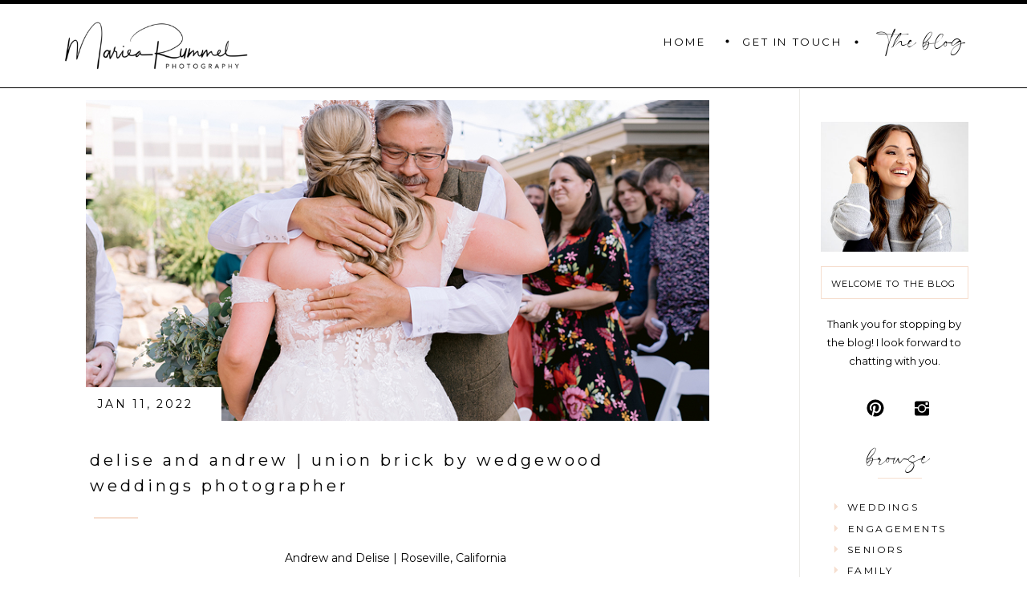

--- FILE ---
content_type: text/html; charset=UTF-8
request_url: https://mariearummel.com/blog/delise-and-andrew-union-brick-by-wedgewood-weddings-photographer/
body_size: 24503
content:
<!DOCTYPE html>
<html lang="en-US" class="d">
<head>
<link rel="stylesheet" type="text/css" href="//lib.showit.co/engine/2.4.3/showit.css" />
<meta name='robots' content='index, follow, max-image-preview:large, max-snippet:-1, max-video-preview:-1' />

	<title>Delise and Andrew | Union Brick by Wedgewood Weddings Photographer - Sacramento Wedding and Portrait Photography | Mariea Rummel Photography</title>
	<link rel="canonical" href="https://mariearummel.com/blog/delise-and-andrew-union-brick-by-wedgewood-weddings-photographer/" />
	<meta property="og:locale" content="en_US" />
	<meta property="og:type" content="article" />
	<meta property="og:title" content="Delise and Andrew | Union Brick by Wedgewood Weddings Photographer - Sacramento Wedding and Portrait Photography | Mariea Rummel Photography" />
	<meta property="og:description" content="Andrew and Delise | Roseville, California Venue: Union Brick by Wedgewood Weddings | Photographer: Mariea Rummel Photography | Wedding Coordinator: Liz Uniacke | Hair and Makeup Artist: Friend/Bridesmaid | Wedding Dress Shop: Miosa Bridal Folsom |  Bridesmaid&#8217;s Dresses: Miosa Bridal Folsom | Floral Designer: Wildflower Designs | Wedding Cake: Karen&#8217;s Bakery | Caterer: Union Brick by [&hellip;]" />
	<meta property="og:url" content="https://mariearummel.com/blog/delise-and-andrew-union-brick-by-wedgewood-weddings-photographer/" />
	<meta property="og:site_name" content="Sacramento Wedding and Portrait Photography | Mariea Rummel Photography" />
	<meta property="article:published_time" content="2022-01-11T18:00:52+00:00" />
	<meta property="article:modified_time" content="2022-01-08T23:02:17+00:00" />
	<meta property="og:image" content="https://mariearummel.com/wp-content/uploads/2021/08/delise-and-andrew-7b.jpg" />
	<meta property="og:image:width" content="825" />
	<meta property="og:image:height" content="550" />
	<meta property="og:image:type" content="image/jpeg" />
	<meta name="author" content="mariea" />
	<meta name="twitter:card" content="summary_large_image" />
	<meta name="twitter:label1" content="Written by" />
	<meta name="twitter:data1" content="mariea" />
	<script type="application/ld+json" class="yoast-schema-graph">{"@context":"https://schema.org","@graph":[{"@type":"WebPage","@id":"https://mariearummel.com/blog/delise-and-andrew-union-brick-by-wedgewood-weddings-photographer/","url":"https://mariearummel.com/blog/delise-and-andrew-union-brick-by-wedgewood-weddings-photographer/","name":"Delise and Andrew | Union Brick by Wedgewood Weddings Photographer - Sacramento Wedding and Portrait Photography | Mariea Rummel Photography","isPartOf":{"@id":"https://mariearummel.com/#website"},"primaryImageOfPage":{"@id":"https://mariearummel.com/blog/delise-and-andrew-union-brick-by-wedgewood-weddings-photographer/#primaryimage"},"image":{"@id":"https://mariearummel.com/blog/delise-and-andrew-union-brick-by-wedgewood-weddings-photographer/#primaryimage"},"thumbnailUrl":"https://mariearummel.com/wp-content/uploads/2021/08/delise-and-andrew-7b.jpg","datePublished":"2022-01-11T18:00:52+00:00","dateModified":"2022-01-08T23:02:17+00:00","author":{"@id":"https://mariearummel.com/#/schema/person/d9d76a4013f48ad70ab07f174dc931a8"},"breadcrumb":{"@id":"https://mariearummel.com/blog/delise-and-andrew-union-brick-by-wedgewood-weddings-photographer/#breadcrumb"},"inLanguage":"en-US","potentialAction":[{"@type":"ReadAction","target":["https://mariearummel.com/blog/delise-and-andrew-union-brick-by-wedgewood-weddings-photographer/"]}]},{"@type":"ImageObject","inLanguage":"en-US","@id":"https://mariearummel.com/blog/delise-and-andrew-union-brick-by-wedgewood-weddings-photographer/#primaryimage","url":"https://mariearummel.com/wp-content/uploads/2021/08/delise-and-andrew-7b.jpg","contentUrl":"https://mariearummel.com/wp-content/uploads/2021/08/delise-and-andrew-7b.jpg","width":825,"height":550},{"@type":"BreadcrumbList","@id":"https://mariearummel.com/blog/delise-and-andrew-union-brick-by-wedgewood-weddings-photographer/#breadcrumb","itemListElement":[{"@type":"ListItem","position":1,"name":"Home","item":"https://mariearummel.com/"},{"@type":"ListItem","position":2,"name":"Blog","item":"https://mariearummel.com/blog/"},{"@type":"ListItem","position":3,"name":"Delise and Andrew | Union Brick by Wedgewood Weddings Photographer"}]},{"@type":"WebSite","@id":"https://mariearummel.com/#website","url":"https://mariearummel.com/","name":"Sacramento Wedding and Portrait Photography | Mariea Rummel Photography","description":"Sacramento Wedding and Portrait Photography | Mariea Rummel Photography Blog","potentialAction":[{"@type":"SearchAction","target":{"@type":"EntryPoint","urlTemplate":"https://mariearummel.com/?s={search_term_string}"},"query-input":"required name=search_term_string"}],"inLanguage":"en-US"},{"@type":"Person","@id":"https://mariearummel.com/#/schema/person/d9d76a4013f48ad70ab07f174dc931a8","name":"mariea","image":{"@type":"ImageObject","inLanguage":"en-US","@id":"https://mariearummel.com/#/schema/person/image/","url":"https://secure.gravatar.com/avatar/5ca8782cb193a13228ebcc0f89a2a443182428232e8ae1a426dd631cf9fabfea?s=96&d=mm&r=g","contentUrl":"https://secure.gravatar.com/avatar/5ca8782cb193a13228ebcc0f89a2a443182428232e8ae1a426dd631cf9fabfea?s=96&d=mm&r=g","caption":"mariea"},"url":"https://mariearummel.com/blog/author/admin/"}]}</script>


<link rel="alternate" type="application/rss+xml" title="Sacramento Wedding and Portrait Photography | Mariea Rummel Photography &raquo; Feed" href="https://mariearummel.com/feed/" />
<link rel="alternate" type="application/rss+xml" title="Sacramento Wedding and Portrait Photography | Mariea Rummel Photography &raquo; Comments Feed" href="https://mariearummel.com/comments/feed/" />
<link rel="alternate" type="application/rss+xml" title="Sacramento Wedding and Portrait Photography | Mariea Rummel Photography &raquo; Delise and Andrew | Union Brick by Wedgewood Weddings Photographer Comments Feed" href="https://mariearummel.com/blog/delise-and-andrew-union-brick-by-wedgewood-weddings-photographer/feed/" />
<script type="text/javascript">
/* <![CDATA[ */
window._wpemojiSettings = {"baseUrl":"https:\/\/s.w.org\/images\/core\/emoji\/16.0.1\/72x72\/","ext":".png","svgUrl":"https:\/\/s.w.org\/images\/core\/emoji\/16.0.1\/svg\/","svgExt":".svg","source":{"concatemoji":"https:\/\/mariearummel.com\/wp-includes\/js\/wp-emoji-release.min.js?ver=6.8.3"}};
/*! This file is auto-generated */
!function(s,n){var o,i,e;function c(e){try{var t={supportTests:e,timestamp:(new Date).valueOf()};sessionStorage.setItem(o,JSON.stringify(t))}catch(e){}}function p(e,t,n){e.clearRect(0,0,e.canvas.width,e.canvas.height),e.fillText(t,0,0);var t=new Uint32Array(e.getImageData(0,0,e.canvas.width,e.canvas.height).data),a=(e.clearRect(0,0,e.canvas.width,e.canvas.height),e.fillText(n,0,0),new Uint32Array(e.getImageData(0,0,e.canvas.width,e.canvas.height).data));return t.every(function(e,t){return e===a[t]})}function u(e,t){e.clearRect(0,0,e.canvas.width,e.canvas.height),e.fillText(t,0,0);for(var n=e.getImageData(16,16,1,1),a=0;a<n.data.length;a++)if(0!==n.data[a])return!1;return!0}function f(e,t,n,a){switch(t){case"flag":return n(e,"\ud83c\udff3\ufe0f\u200d\u26a7\ufe0f","\ud83c\udff3\ufe0f\u200b\u26a7\ufe0f")?!1:!n(e,"\ud83c\udde8\ud83c\uddf6","\ud83c\udde8\u200b\ud83c\uddf6")&&!n(e,"\ud83c\udff4\udb40\udc67\udb40\udc62\udb40\udc65\udb40\udc6e\udb40\udc67\udb40\udc7f","\ud83c\udff4\u200b\udb40\udc67\u200b\udb40\udc62\u200b\udb40\udc65\u200b\udb40\udc6e\u200b\udb40\udc67\u200b\udb40\udc7f");case"emoji":return!a(e,"\ud83e\udedf")}return!1}function g(e,t,n,a){var r="undefined"!=typeof WorkerGlobalScope&&self instanceof WorkerGlobalScope?new OffscreenCanvas(300,150):s.createElement("canvas"),o=r.getContext("2d",{willReadFrequently:!0}),i=(o.textBaseline="top",o.font="600 32px Arial",{});return e.forEach(function(e){i[e]=t(o,e,n,a)}),i}function t(e){var t=s.createElement("script");t.src=e,t.defer=!0,s.head.appendChild(t)}"undefined"!=typeof Promise&&(o="wpEmojiSettingsSupports",i=["flag","emoji"],n.supports={everything:!0,everythingExceptFlag:!0},e=new Promise(function(e){s.addEventListener("DOMContentLoaded",e,{once:!0})}),new Promise(function(t){var n=function(){try{var e=JSON.parse(sessionStorage.getItem(o));if("object"==typeof e&&"number"==typeof e.timestamp&&(new Date).valueOf()<e.timestamp+604800&&"object"==typeof e.supportTests)return e.supportTests}catch(e){}return null}();if(!n){if("undefined"!=typeof Worker&&"undefined"!=typeof OffscreenCanvas&&"undefined"!=typeof URL&&URL.createObjectURL&&"undefined"!=typeof Blob)try{var e="postMessage("+g.toString()+"("+[JSON.stringify(i),f.toString(),p.toString(),u.toString()].join(",")+"));",a=new Blob([e],{type:"text/javascript"}),r=new Worker(URL.createObjectURL(a),{name:"wpTestEmojiSupports"});return void(r.onmessage=function(e){c(n=e.data),r.terminate(),t(n)})}catch(e){}c(n=g(i,f,p,u))}t(n)}).then(function(e){for(var t in e)n.supports[t]=e[t],n.supports.everything=n.supports.everything&&n.supports[t],"flag"!==t&&(n.supports.everythingExceptFlag=n.supports.everythingExceptFlag&&n.supports[t]);n.supports.everythingExceptFlag=n.supports.everythingExceptFlag&&!n.supports.flag,n.DOMReady=!1,n.readyCallback=function(){n.DOMReady=!0}}).then(function(){return e}).then(function(){var e;n.supports.everything||(n.readyCallback(),(e=n.source||{}).concatemoji?t(e.concatemoji):e.wpemoji&&e.twemoji&&(t(e.twemoji),t(e.wpemoji)))}))}((window,document),window._wpemojiSettings);
/* ]]> */
</script>
<style id='wp-emoji-styles-inline-css' type='text/css'>

	img.wp-smiley, img.emoji {
		display: inline !important;
		border: none !important;
		box-shadow: none !important;
		height: 1em !important;
		width: 1em !important;
		margin: 0 0.07em !important;
		vertical-align: -0.1em !important;
		background: none !important;
		padding: 0 !important;
	}
</style>
<link rel='stylesheet' id='ts_pct_style-css' href='https://mariearummel.com/wp-content/plugins/disable-right-click/css/style.css?ver=6.8.3' type='text/css' media='all' />
<link rel='stylesheet' id='pub-style-css' href='https://mariearummel.com/wp-content/themes/showit/pubs/1urmqy-iroieao-hkhfeua/20250825212900Sdeepq6/assets/pub.css?ver=1756157345' type='text/css' media='all' />
<script type="text/javascript" src="https://mariearummel.com/wp-includes/js/jquery/jquery.min.js?ver=3.7.1" id="jquery-core-js"></script>
<script type="text/javascript" id="jquery-core-js-after">
/* <![CDATA[ */
$ = jQuery;
/* ]]> */
</script>
<script type="text/javascript" src="https://mariearummel.com/wp-includes/js/jquery/jquery-migrate.min.js?ver=3.4.1" id="jquery-migrate-js"></script>
<script type="text/javascript" src="https://mariearummel.com/wp-content/plugins/disable-right-click/disable-right-click-js.js?ver=6.8.3" id="no_right_click_js-js"></script>
<script type="text/javascript" src="https://mariearummel.com/wp-content/themes/showit/pubs/1urmqy-iroieao-hkhfeua/20250825212900Sdeepq6/assets/pub.js?ver=1756157345" id="pub-script-js"></script>
<link rel="https://api.w.org/" href="https://mariearummel.com/wp-json/" /><link rel="alternate" title="JSON" type="application/json" href="https://mariearummel.com/wp-json/wp/v2/posts/15914" /><link rel="EditURI" type="application/rsd+xml" title="RSD" href="https://mariearummel.com/xmlrpc.php?rsd" />
<link rel='shortlink' href='https://mariearummel.com/?p=15914' />
<link rel="alternate" title="oEmbed (JSON)" type="application/json+oembed" href="https://mariearummel.com/wp-json/oembed/1.0/embed?url=https%3A%2F%2Fmariearummel.com%2Fblog%2Fdelise-and-andrew-union-brick-by-wedgewood-weddings-photographer%2F" />
<link rel="alternate" title="oEmbed (XML)" type="text/xml+oembed" href="https://mariearummel.com/wp-json/oembed/1.0/embed?url=https%3A%2F%2Fmariearummel.com%2Fblog%2Fdelise-and-andrew-union-brick-by-wedgewood-weddings-photographer%2F&#038;format=xml" />

<meta charset="UTF-8" />
<meta name="viewport" content="width=device-width, initial-scale=1" />
<link rel="icon" type="image/png" href="//static.showit.co/200/n4rwkE3dT06rJTH27D23sA/10650/mariea-rummel-black-high-res.png" />
<link rel="preconnect" href="https://static.showit.co" />

<link rel="preconnect" href="https://fonts.googleapis.com">
<link rel="preconnect" href="https://fonts.gstatic.com" crossorigin>
<link href="https://fonts.googleapis.com/css?family=Montserrat:regular|Abel:regular|Cardo:regular|Playfair+Display:regular" rel="stylesheet" type="text/css"/>
<style>
@font-face{font-family:Signature;src:url('//static.showit.co/file/sa4YT2nwRKK1cwVVUwpXGw/10650/mathilda_signature-webfont.woff');}
@font-face{font-family:Optimus Princeps;src:url('//static.showit.co/file/OXnfIFtnTxW3DtW1nrJVGA/shared/optimusprinceps-webfont.woff');}
</style>
<script id="init_data" type="application/json">
{"mobile":{"w":320,"bgMediaType":"none","bgFillType":"color","bgColor":"colors-7"},"desktop":{"w":1200,"bgColor":"colors-7","bgMediaType":"none","bgFillType":"color"},"sid":"1urmqy-iroieao-hkhfeua","break":768,"assetURL":"//static.showit.co","contactFormId":"10650/584","cfAction":"aHR0cHM6Ly9jbGllbnRzZXJ2aWNlLnNob3dpdC5jby9jb250YWN0Zm9ybQ==","sgAction":"aHR0cHM6Ly9jbGllbnRzZXJ2aWNlLnNob3dpdC5jby9zb2NpYWxncmlk","blockData":[{"slug":"navigation","visible":"d","states":[],"d":{"h":110,"w":1200,"locking":{"side":"st","scrollOffset":1},"bgFillType":"color","bgColor":"#FFFFFF:90","bgMediaType":"none"},"m":{"h":84,"w":320,"bgFillType":"color","bgColor":"#FFFFFF","bgMediaType":"none"}},{"slug":"mobile-header","visible":"m","states":[],"d":{"h":200,"w":1200,"bgFillType":"color","bgColor":"colors-7","bgMediaType":"none"},"m":{"h":70,"w":320,"locking":{"side":"st","scrollOffset":1,"offset":0},"bgFillType":"color","bgColor":"colors-7","bgMediaType":"none"}},{"slug":"mobile-menu","visible":"m","states":[],"d":{"h":400,"w":1200,"bgFillType":"color","bgColor":"#FFFFFF","bgMediaType":"none"},"m":{"h":476,"w":320,"locking":{"side":"t","offset":70,"scrollOffset":1},"nature":"wH","bgFillType":"color","bgColor":"#FFFFFF","bgMediaType":"none"}},{"slug":"sidebar","visible":"d","states":[],"d":{"h":15,"w":1200,"bgFillType":"color","bgColor":"colors-7","bgMediaType":"none"},"m":{"h":1889,"w":320,"bgFillType":"color","bgColor":"colors-7","bgMediaType":"none"}},{"slug":"featured-image","visible":"a","states":[],"d":{"h":400,"w":1200,"bgFillType":"color","bgColor":"#FFFFFF","bgMediaType":"none"},"m":{"h":200,"w":320,"bgFillType":"color","bgColor":"#FFFFFF","bgMediaType":"none"}},{"slug":"date","visible":"a","states":[],"d":{"h":14,"w":1200,"bgFillType":"color","bgColor":"#FFFFFF","bgMediaType":"none"},"m":{"h":15,"w":320,"bgFillType":"color","bgColor":"#FFFFFF","bgMediaType":"none"}},{"slug":"post-title","visible":"a","states":[],"d":{"h":62,"w":1200,"nature":"dH","bgFillType":"color","bgColor":"#FFFFFF","bgMediaType":"none"},"m":{"h":80,"w":320,"nature":"dH","bgFillType":"color","bgColor":"#FFFFFF","bgMediaType":"none"}},{"slug":"post-content","visible":"a","states":[],"d":{"h":339,"w":1200,"nature":"dH","bgFillType":"color","bgColor":"#FFFFFF","bgMediaType":"none"},"m":{"h":768,"w":320,"nature":"dH","bgFillType":"color","bgColor":"#FFFFFF","bgMediaType":"none"}},{"slug":"post-footer","visible":"a","states":[],"d":{"h":126,"w":1200,"bgFillType":"color","bgColor":"#FFFFFF","bgMediaType":"none"},"m":{"h":200,"w":320,"bgFillType":"color","bgColor":"#FFFFFF","bgMediaType":"none"}},{"slug":"comments","visible":"a","states":[],"d":{"h":197,"w":1200,"nature":"dH","bgFillType":"color","bgColor":"colors-7","bgMediaType":"none"},"m":{"h":202,"w":320,"nature":"dH","bgFillType":"color","bgColor":"colors-7","bgMediaType":"none"}},{"slug":"comment-form","visible":"a","states":[],"d":{"h":204,"w":1200,"nature":"dH","bgFillType":"color","bgColor":"#FFFFFF","bgMediaType":"none"},"m":{"h":200,"w":320,"nature":"dH","bgFillType":"color","bgColor":"#FFFFFF","bgMediaType":"none"}},{"slug":"post-navigation","visible":"a","states":[],"d":{"h":167,"w":1200,"nature":"dH","bgFillType":"color","bgColor":"#FFFFFF","bgMediaType":"none"},"m":{"h":191,"w":320,"nature":"dH","bgFillType":"color","bgColor":"#FFFFFF","bgMediaType":"none"}},{"slug":"sidebar-mobile","visible":"m","states":[],"d":{"h":53,"w":1200,"bgFillType":"color","bgColor":"colors-7","bgMediaType":"none"},"m":{"h":1583,"w":320,"bgFillType":"color","bgColor":"colors-7","bgMediaType":"none"}},{"slug":"footer-single-post","visible":"a","states":[],"d":{"h":392,"w":1200,"bgFillType":"color","bgColor":"#FFFFFF","bgMediaType":"none"},"m":{"h":604,"w":320,"bgFillType":"color","bgColor":"#FFFFFF","bgMediaType":"none"}}],"elementData":[{"type":"text","visible":"d","id":"navigation_0","blockId":"navigation","m":{"x":109,"y":92,"w":102,"h":17,"a":0},"d":{"x":883,"y":40.5,"w":129,"h":19,"a":0}},{"type":"text","visible":"d","id":"navigation_1","blockId":"navigation","m":{"x":109,"y":92,"w":102,"h":17,"a":0},"d":{"x":778,"y":41,"w":71,"h":19,"a":0}},{"type":"text","visible":"d","id":"navigation_2","blockId":"navigation","m":{"x":109,"y":92,"w":102,"h":17,"a":0},"d":{"x":1051,"y":32.5,"w":127,"h":39,"a":0}},{"type":"simple","visible":"a","id":"navigation_5","blockId":"navigation","m":{"x":-14,"y":78,"w":348,"h":1,"a":0},"d":{"x":-11.5,"y":109,"w":1223,"h":1,"a":0,"lockH":"s"}},{"type":"icon","visible":"d","id":"navigation_9","blockId":"navigation","m":{"x":135,"y":75,"w":50,"h":50,"a":0},"d":{"x":864,"y":41,"w":5,"h":5,"a":0}},{"type":"icon","visible":"d","id":"navigation_10","blockId":"navigation","m":{"x":135,"y":75,"w":50,"h":50,"a":0},"d":{"x":1025,"y":42,"w":5,"h":5,"a":0}},{"type":"simple","visible":"a","id":"navigation_11","blockId":"navigation","m":{"x":-5,"y":0,"w":333,"h":5,"a":0},"d":{"x":-14.5,"y":0,"w":1223,"h":5,"a":0,"lockH":"s"}},{"type":"icon","visible":"m","id":"navigation_12","blockId":"navigation","m":{"x":249,"y":23,"w":37,"h":37,"a":0},"d":{"x":1161,"y":37,"w":35,"h":35,"a":0}},{"type":"graphic","visible":"a","id":"navigation_13","blockId":"navigation","m":{"x":26,"y":5,"w":209,"h":66,"a":0},"d":{"x":23,"y":2,"w":260,"h":98,"a":0},"c":{"key":"n4rwkE3dT06rJTH27D23sA/10650/mariea-rummel-black-high-res.png","aspect_ratio":1.50009}},{"type":"icon","visible":"m","id":"mobile-header_0","blockId":"mobile-header","m":{"x":257,"y":16,"w":37,"h":37,"a":0},"d":{"x":1161,"y":37,"w":35,"h":35,"a":0},"pc":[{"type":"show","block":"mobile-menu"}]},{"type":"simple","visible":"a","id":"mobile-header_1","blockId":"mobile-header","m":{"x":-3,"y":-4,"w":327,"h":5,"a":0},"d":{"x":488,"y":-110,"w":480,"h":80,"a":0}},{"type":"simple","visible":"m","id":"mobile-header_2","blockId":"mobile-header","m":{"x":-3,"y":64,"w":327,"h":1,"a":0},"d":{"x":488,"y":-110,"w":480,"h":80,"a":0}},{"type":"graphic","visible":"a","id":"mobile-header_3","blockId":"mobile-header","m":{"x":27,"y":3,"w":191,"h":57,"a":0},"d":{"x":495,"y":30,"w":210,"h":140,"a":0},"c":{"key":"n4rwkE3dT06rJTH27D23sA/10650/mariea-rummel-black-high-res.png","aspect_ratio":1.50009}},{"type":"text","visible":"a","id":"mobile-menu_0","blockId":"mobile-menu","m":{"x":95,"y":297,"w":131,"h":31,"a":0},"d":{"x":883,"y":40.5,"w":129,"h":19,"a":0},"pc":[{"type":"hide","block":"mobile-menu"}]},{"type":"text","visible":"a","id":"mobile-menu_1","blockId":"mobile-menu","m":{"x":109,"y":68,"w":102,"h":38,"a":0},"d":{"x":11,"y":42,"w":71,"h":19,"a":0},"pc":[{"type":"hide","block":"mobile-menu"}]},{"type":"text","visible":"a","id":"mobile-menu_2","blockId":"mobile-menu","m":{"x":109,"y":249,"w":102,"h":42,"a":0},"d":{"x":346,"y":42,"w":69,"h":19,"a":0},"pc":[{"type":"hide","block":"mobile-menu"}]},{"type":"text","visible":"a","id":"mobile-menu_3","blockId":"mobile-menu","m":{"x":111,"y":351,"w":105,"h":36,"a":0},"d":{"x":1054,"y":41.5,"w":69,"h":19,"a":0},"pc":[{"type":"hide","block":"mobile-menu"}]},{"type":"text","visible":"a","id":"mobile-menu_4","blockId":"mobile-menu","m":{"x":109,"y":201,"w":102,"h":30,"a":0},"d":{"x":789,"y":40.5,"w":63,"h":19,"a":0},"pc":[{"type":"hide","block":"mobile-menu"}]},{"type":"text","visible":"a","id":"mobile-menu_5","blockId":"mobile-menu","m":{"x":0,"y":157,"w":320,"h":26,"a":0},"d":{"x":232,"y":42,"w":70,"h":19,"a":0},"pc":[{"type":"hide","block":"mobile-menu"}]},{"type":"text","visible":"a","id":"mobile-menu_6","blockId":"mobile-menu","m":{"x":109,"y":113,"w":102,"h":35,"a":0},"d":{"x":117,"y":43,"w":71,"h":19,"a":0},"pc":[{"type":"hide","block":"mobile-menu"}]},{"type":"icon","visible":"a","id":"mobile-menu_7","blockId":"mobile-menu","m":{"x":143,"y":6,"w":35,"h":39,"a":0},"d":{"x":550,"y":150,"w":100,"h":100,"a":0},"pc":[{"type":"hide","block":"mobile-menu"}]},{"type":"simple","visible":"a","id":"sidebar_0","blockId":"sidebar","m":{"x":48,"y":1116,"w":224,"h":139,"a":0},"d":{"x":980,"y":1015,"w":198,"h":120,"a":0}},{"type":"simple","visible":"d","id":"sidebar_1","blockId":"sidebar","m":{"x":49,"y":390,"w":224,"h":1255.1,"a":0},"d":{"x":956,"y":1,"w":1,"h":1717,"a":0}},{"type":"simple","visible":"a","id":"sidebar_2","blockId":"sidebar","m":{"x":-2,"y":1276,"w":325,"h":1,"a":0},"d":{"x":956,"y":910,"w":244,"h":1,"a":0}},{"type":"simple","visible":"a","id":"sidebar_3","blockId":"sidebar","m":{"x":-3,"y":1054,"w":325,"h":1,"a":0},"d":{"x":956,"y":1157,"w":244,"h":1,"a":0}},{"type":"simple","visible":"a","id":"sidebar_8","blockId":"sidebar","m":{"x":129,"y":500,"w":55,"h":1,"a":0},"d":{"x":1054,"y":486,"w":55,"h":1,"a":0}},{"type":"simple","visible":"a","id":"sidebar_9","blockId":"sidebar","m":{"x":36,"y":972,"w":248,"h":60.013,"a":0},"d":{"x":984,"y":840,"w":184,"h":41,"a":0}},{"type":"text","visible":"a","id":"sidebar_10","blockId":"sidebar","m":{"x":42,"y":987,"w":235,"h":35,"a":0},"d":{"x":984,"y":851,"w":181,"h":27,"a":0}},{"type":"text","visible":"a","id":"sidebar_11","blockId":"sidebar","m":{"x":92,"y":614,"w":137,"h":17,"a":0},"d":{"x":1016,"y":565,"w":161,"h":18,"a":0}},{"type":"icon","visible":"d","id":"sidebar_12","blockId":"sidebar","m":{"x":53,"y":704,"w":26,"h":28,"a":0},"d":{"x":991,"y":566,"w":22,"h":18,"a":0}},{"type":"icon","visible":"d","id":"sidebar_13","blockId":"sidebar","m":{"x":53,"y":729,"w":26,"h":36,"a":0},"d":{"x":991,"y":592,"w":22,"h":18,"a":0}},{"type":"icon","visible":"d","id":"sidebar_14","blockId":"sidebar","m":{"x":53,"y":780,"w":26,"h":36,"a":0},"d":{"x":991,"y":643,"w":22,"h":18,"a":0}},{"type":"text","visible":"a","id":"sidebar_15","blockId":"sidebar","m":{"x":92,"y":651,"w":137,"h":17,"a":0},"d":{"x":1016,"y":591,"w":161,"h":18,"a":0}},{"type":"text","visible":"a","id":"sidebar_16","blockId":"sidebar","m":{"x":92,"y":724,"w":137,"h":17,"a":0},"d":{"x":1016,"y":642,"w":161,"h":18,"a":0}},{"type":"text","visible":"a","id":"sidebar_17","blockId":"sidebar","m":{"x":92,"y":761,"w":137,"h":17,"a":0},"d":{"x":1016,"y":668,"w":161,"h":18,"a":0}},{"type":"text","visible":"a","id":"sidebar_18","blockId":"sidebar","m":{"x":92,"y":798,"w":137,"h":17,"a":0},"d":{"x":1016,"y":694,"w":161,"h":18,"a":0}},{"type":"text","visible":"a","id":"sidebar_19","blockId":"sidebar","m":{"x":92,"y":540,"w":137,"h":17,"a":0},"d":{"x":1016,"y":512,"w":161,"h":18,"a":0}},{"type":"icon","visible":"d","id":"sidebar_20","blockId":"sidebar","m":{"x":50,"y":647,"w":32,"h":26,"a":0},"d":{"x":991,"y":513,"w":22,"h":18,"a":0}},{"type":"text","visible":"a","id":"sidebar_21","blockId":"sidebar","m":{"x":110,"y":459,"w":92.009,"h":28,"a":0},"d":{"x":1035,"y":440,"w":88,"h":27,"a":0}},{"type":"text","visible":"a","id":"sidebar_22","blockId":"sidebar","m":{"x":43,"y":316,"w":230,"h":50,"a":0},"d":{"x":980,"y":283,"w":189,"h":80,"a":0}},{"type":"icon","visible":"a","id":"sidebar_23","blockId":"sidebar","m":{"x":101,"y":388,"w":44,"h":30,"a":0},"d":{"x":1039,"y":383,"w":24,"h":32,"a":0}},{"type":"icon","visible":"a","id":"sidebar_24","blockId":"sidebar","m":{"x":183,"y":389,"w":29,"h":29,"a":0},"d":{"x":1097,"y":386,"w":24,"h":27,"a":0}},{"type":"graphic","visible":"a","id":"sidebar_26","blockId":"sidebar","m":{"x":34,"y":96,"w":245,"h":204,"a":0},"d":{"x":983,"y":42,"w":184,"h":162,"a":0},"c":{"key":"aD-YUx6rTf6Y_ChSZcd8Cg/10650/croppedmweb.jpg","aspect_ratio":1.4404}},{"type":"simple","visible":"a","id":"sidebar_27","blockId":"sidebar","m":{"x":39,"y":28,"w":242,"h":57.013,"a":0},"d":{"x":983,"y":222,"w":184,"h":41,"a":0}},{"type":"text","visible":"a","id":"sidebar_28","blockId":"sidebar","m":{"x":42,"y":43,"w":237,"h":28,"a":0},"d":{"x":980,"y":233,"w":187,"h":27,"a":0}},{"type":"text","visible":"a","id":"sidebar_30","blockId":"sidebar","m":{"x":56,"y":935,"w":208,"h":28,"a":0},"d":{"x":993,"y":795,"w":164,"h":41,"a":0}},{"type":"text","visible":"a","id":"sidebar_31","blockId":"sidebar","m":{"x":2,"y":1078,"w":316,"h":28,"a":0},"d":{"x":995,"y":941,"w":164,"h":60,"a":0}},{"type":"text","visible":"a","id":"sidebar_32","blockId":"sidebar","m":{"x":92,"y":577,"w":137,"h":17,"a":0},"d":{"x":1017,"y":539,"w":161,"h":18,"a":0}},{"type":"icon","visible":"d","id":"sidebar_33","blockId":"sidebar","m":{"x":50,"y":676,"w":32,"h":26,"a":0},"d":{"x":991,"y":540,"w":22,"h":18,"a":0}},{"type":"icon","visible":"d","id":"sidebar_34","blockId":"sidebar","m":{"x":57,"y":810,"w":26,"h":36,"a":0},"d":{"x":991,"y":669,"w":22,"h":18,"a":0}},{"type":"icon","visible":"d","id":"sidebar_35","blockId":"sidebar","m":{"x":57,"y":836,"w":26,"h":36,"a":0},"d":{"x":991,"y":695,"w":22,"h":18,"a":0}},{"type":"icon","visible":"d","id":"sidebar_36","blockId":"sidebar","m":{"x":55,"y":862,"w":26,"h":36,"a":0},"d":{"x":991,"y":721,"w":22,"h":18,"a":0}},{"type":"icon","visible":"d","id":"sidebar_37","blockId":"sidebar","m":{"x":65,"y":872,"w":26,"h":36,"a":0},"d":{"x":992,"y":746,"w":22,"h":18,"a":0}},{"type":"icon","visible":"d","id":"sidebar_38","blockId":"sidebar","m":{"x":55,"y":755,"w":26,"h":36,"a":0},"d":{"x":991,"y":618,"w":22,"h":18,"a":0}},{"type":"text","visible":"a","id":"sidebar_39","blockId":"sidebar","m":{"x":78,"y":687,"w":165,"h":17,"a":0},"d":{"x":1016,"y":617,"w":161,"h":18,"a":0}},{"type":"text","visible":"a","id":"sidebar_40","blockId":"sidebar","m":{"x":92,"y":835,"w":137,"h":17,"a":0},"d":{"x":1016,"y":720,"w":161,"h":18,"a":0}},{"type":"text","visible":"a","id":"sidebar_41","blockId":"sidebar","m":{"x":92,"y":870,"w":137,"h":17,"a":0},"d":{"x":1016,"y":745,"w":161,"h":18,"a":0}},{"type":"iframe","visible":"a","id":"sidebar_42","blockId":"sidebar","m":{"x":93,"y":1303,"w":135,"h":148,"a":0},"d":{"x":1011,"y":1186,"w":137,"h":144,"a":0}},{"type":"graphic","visible":"a","id":"sidebar_43","blockId":"sidebar","m":{"x":54,"y":1112,"w":214,"h":143,"a":0},"d":{"x":993,"y":998,"w":169,"h":133,"a":0},"c":{"key":"n4rwkE3dT06rJTH27D23sA/10650/mariea-rummel-black-high-res.png","aspect_ratio":1.50009}},{"type":"iframe","visible":"a","id":"sidebar_44","blockId":"sidebar","m":{"x":81,"y":1450,"w":159,"h":157,"a":0},"d":{"x":1001,"y":1333,"w":150,"h":158,"a":0}},{"type":"graphic","visible":"a","id":"sidebar_45","blockId":"sidebar","m":{"x":89,"y":1622,"w":136,"h":219,"a":0},"d":{"x":1025,"y":1499,"w":113,"h":195,"a":0},"c":{"key":"08-dHSGZEpeEn1udeiakkQ/10650/24_style.png","aspect_ratio":0.60938}},{"type":"graphic","visible":"a","id":"featured-image_0","blockId":"featured-image","m":{"x":9,"y":0,"w":301,"h":199,"a":0},"d":{"x":67,"y":0,"w":777,"h":400,"a":0},"c":{"key":"9fnmkFofQZ-2zt3PA0F4gQ/shared/artisan_stock_04.jpg","aspect_ratio":1.5}},{"type":"simple","visible":"a","id":"date_0","blockId":"date","m":{"x":66,"y":-44,"w":177,"h":46,"a":0},"d":{"x":65,"y":-42,"w":171,"h":42,"a":0}},{"type":"text","visible":"a","id":"date_1","blockId":"date","m":{"x":76,"y":-30,"w":158.013,"h":21,"a":0},"d":{"x":81,"y":-29,"w":149,"h":25,"a":0}},{"type":"text","visible":"a","id":"post-title_0","blockId":"post-title","m":{"x":22,"y":6,"w":269.013,"h":67,"a":0},"d":{"x":72,"y":19,"w":772,"h":48,"a":0}},{"type":"simple","visible":"a","id":"post-content_0","blockId":"post-content","m":{"x":133,"y":17,"w":55,"h":2,"a":0},"d":{"x":77,"y":23,"w":55,"h":2,"a":0}},{"type":"text","visible":"a","id":"post-content_1","blockId":"post-content","m":{"x":35,"y":58,"w":250.013,"h":693.004,"a":0},"d":{"x":76,"y":62,"w":753.011,"h":261.003,"a":0}},{"type":"text","visible":"a","id":"post-footer_0","blockId":"post-footer","m":{"x":49,"y":34,"w":216,"h":25,"a":0},"d":{"x":80,"y":29,"w":97,"h":34,"a":0}},{"type":"simple","visible":"d","id":"post-footer_1","blockId":"post-footer","m":{"x":48,"y":69,"w":224,"h":140,"a":0},"d":{"x":636,"y":5,"w":1,"h":67,"a":0}},{"type":"text","visible":"a","id":"post-footer_2","blockId":"post-footer","m":{"x":46,"y":61,"w":210.013,"h":29,"a":0},"d":{"x":171,"y":33,"w":456,"h":33,"a":0}},{"type":"text","visible":"a","id":"post-footer_3","blockId":"post-footer","m":{"x":78,"y":103,"w":149.013,"h":38,"a":0},"d":{"x":658,"y":24,"w":72,"h":37,"a":0}},{"type":"simple","visible":"a","id":"post-footer_4","blockId":"post-footer","m":{"x":-3,"y":153,"w":331,"h":1,"a":0},"d":{"x":77,"y":5,"w":787,"h":1,"a":0}},{"type":"simple","visible":"a","id":"post-footer_5","blockId":"post-footer","m":{"x":-6,"y":8,"w":326,"h":1,"a":0},"d":{"x":79,"y":72,"w":785,"h":1,"a":0}},{"type":"icon","visible":"a","id":"post-footer_6","blockId":"post-footer","m":{"x":162,"y":373,"w":32,"h":21,"a":0},"d":{"x":800,"y":28,"w":18,"h":25,"a":0}},{"type":"icon","visible":"a","id":"post-footer_7","blockId":"post-footer","m":{"x":131,"y":371,"w":18,"h":24,"a":0},"d":{"x":766,"y":31,"w":17,"h":20,"a":0}},{"type":"icon","visible":"a","id":"post-footer_8","blockId":"post-footer","m":{"x":91,"y":372,"w":26,"h":21,"a":0},"d":{"x":730,"y":28,"w":22,"h":26,"a":0}},{"type":"icon","visible":"a","id":"post-footer_9","blockId":"post-footer","m":{"x":162,"y":373,"w":32,"h":21,"a":0},"d":{"x":835,"y":26,"w":22,"h":32,"a":0}},{"type":"simple","visible":"a","id":"comments_0","blockId":"comments","m":{"x":39,"y":21,"w":235,"h":46,"a":0,"o":30},"d":{"x":81,"y":30,"w":159,"h":47,"a":0}},{"type":"text","visible":"a","id":"comments_1","blockId":"comments","m":{"x":75,"y":32,"w":142,"h":29,"a":0},"d":{"x":96,"y":41,"w":83,"h":25,"a":0}},{"type":"text","visible":"a","id":"comments_2","blockId":"comments","m":{"x":41,"y":91,"w":234,"h":71,"a":0},"d":{"x":86.667,"y":103,"w":817.013,"h":64.005,"a":0}},{"type":"text","visible":"a","id":"comments_3","blockId":"comments","m":{"x":199,"y":30,"w":37,"h":29,"a":0},"d":{"x":191,"y":38.333,"w":42,"h":33,"a":0}},{"type":"simple","visible":"a","id":"comment-form_0","blockId":"comment-form","m":{"x":45,"y":70,"w":224,"h":1,"a":0,"o":30},"d":{"x":92,"y":99,"w":83,"h":2,"a":0}},{"type":"simple","visible":"a","id":"comment-form_1","blockId":"comment-form","m":{"x":0,"y":2,"w":328,"h":1,"a":0,"o":30},"d":{"x":89,"y":3,"w":814,"h":1,"a":0,"lockV":"t"}},{"type":"text","visible":"a","id":"comment-form_2","blockId":"comment-form","m":{"x":45,"y":84,"w":234.007,"h":81.01,"a":0},"d":{"x":90.667,"y":140,"w":815.01,"h":33.005,"a":0}},{"type":"simple","visible":"a","id":"comment-form_3","blockId":"comment-form","m":{"x":-6,"y":194,"w":328,"h":1,"a":0,"o":30,"lockV":"b"},"d":{"x":92,"y":186,"w":814,"h":1,"a":0,"lockV":"b"}},{"type":"text","visible":"a","id":"comment-form_4","blockId":"comment-form","m":{"x":63,"y":22,"w":183,"h":29,"a":0},"d":{"x":91,"y":42.333,"w":288,"h":38,"a":0}},{"type":"simple","visible":"a","id":"post-navigation_0","blockId":"post-navigation","m":{"x":133,"y":90,"w":55,"h":2,"a":0},"d":{"x":571,"y":79,"w":58,"h":3.013,"a":0}},{"type":"text","visible":"a","id":"post-navigation_1","blockId":"post-navigation","m":{"x":38.5,"y":40,"w":239,"h":26,"a":0},"d":{"x":210,"y":35,"w":780.004,"h":29.002,"a":0}},{"type":"text","visible":"a","id":"post-navigation_2","blockId":"post-navigation","m":{"x":21.5,"y":127,"w":268.014,"h":27.01,"a":0},"d":{"x":210,"y":103,"w":780.004,"h":29.002,"a":0}},{"type":"simple","visible":"d","id":"sidebar-mobile_0","blockId":"sidebar-mobile","m":{"x":49,"y":390,"w":224,"h":1255.1,"a":0},"d":{"x":912,"y":-43,"w":1,"h":1256.003,"a":0}},{"type":"text","visible":"a","id":"sidebar-mobile_1","blockId":"sidebar-mobile","m":{"x":43,"y":293,"w":230.009,"h":60,"a":0},"d":{"x":980,"y":277,"w":189,"h":80,"a":0}},{"type":"graphic","visible":"a","id":"sidebar-mobile_2","blockId":"sidebar-mobile","m":{"x":34,"y":123,"w":245,"h":153,"a":0},"d":{"x":983,"y":42,"w":184,"h":162,"a":0},"c":{"key":"U5KmF-HLTs-Bg_ahW1dFIA/10650/rummel2021-57web.jpg","aspect_ratio":1.62722}},{"type":"simple","visible":"a","id":"sidebar-mobile_3","blockId":"sidebar-mobile","m":{"x":37,"y":33,"w":242,"h":57.013,"a":0},"d":{"x":983,"y":222,"w":184,"h":41,"a":0}},{"type":"text","visible":"a","id":"sidebar-mobile_4","blockId":"sidebar-mobile","m":{"x":61,"y":48,"w":196.009,"h":28,"a":0},"d":{"x":981,"y":229,"w":187,"h":27,"a":0}},{"type":"iframe","visible":"a","id":"sidebar-mobile_5","blockId":"sidebar-mobile","m":{"x":25,"y":1303,"w":270,"h":259,"a":0},"d":{"x":969,"y":934,"w":214,"h":232,"a":0}},{"type":"graphic","visible":"a","id":"sidebar-mobile_6","blockId":"sidebar-mobile","m":{"x":33,"y":1096,"w":245,"h":153,"a":0},"d":{"x":982,"y":764,"w":184,"h":95,"a":0},"c":{"key":"dMh8k6GuTdeWSlEkdEgU4w/10650/mikeandhelena-035.jpg","aspect_ratio":1.49849}},{"type":"simple","visible":"a","id":"sidebar-mobile_7","blockId":"sidebar-mobile","m":{"x":84,"y":1220,"w":144,"h":63,"a":0},"d":{"x":1014,"y":844,"w":129,"h":69,"a":0}},{"type":"text","visible":"a","id":"sidebar-mobile_8","blockId":"sidebar-mobile","m":{"x":39,"y":1218,"w":235,"h":48,"a":0},"d":{"x":987,"y":843,"w":181,"h":27,"a":0}},{"type":"text","visible":"a","id":"sidebar-mobile_9","blockId":"sidebar-mobile","m":{"x":106,"y":1254,"w":102,"h":17,"a":0},"d":{"x":1029,"y":877,"w":94,"h":16,"a":0}},{"type":"simple","visible":"a","id":"sidebar-mobile_10","blockId":"sidebar-mobile","m":{"x":-6,"y":1063,"w":325,"h":1,"a":0},"d":{"x":956,"y":910,"w":244,"h":1,"a":0}},{"type":"simple","visible":"a","id":"sidebar-mobile_11","blockId":"sidebar-mobile","m":{"x":129,"y":510,"w":55,"h":1,"a":0},"d":{"x":1050,"y":473,"w":55,"h":1,"a":0}},{"type":"simple","visible":"a","id":"sidebar-mobile_12","blockId":"sidebar-mobile","m":{"x":36,"y":972,"w":248,"h":60.013,"a":0},"d":{"x":984,"y":840,"w":184,"h":41,"a":0}},{"type":"text","visible":"a","id":"sidebar-mobile_13","blockId":"sidebar-mobile","m":{"x":42,"y":985,"w":235.009,"h":48,"a":0},"d":{"x":984,"y":847,"w":181,"h":27,"a":0}},{"type":"text","visible":"a","id":"sidebar-mobile_14","blockId":"sidebar-mobile","m":{"x":92,"y":602,"w":137,"h":17,"a":0},"d":{"x":1016,"y":548,"w":161,"h":18,"a":0}},{"type":"icon","visible":"d","id":"sidebar-mobile_15","blockId":"sidebar-mobile","m":{"x":53,"y":704,"w":26,"h":28,"a":0},"d":{"x":991,"y":549,"w":22,"h":18,"a":0}},{"type":"icon","visible":"d","id":"sidebar-mobile_16","blockId":"sidebar-mobile","m":{"x":53,"y":729,"w":26,"h":36,"a":0},"d":{"x":991,"y":575,"w":22,"h":18,"a":0}},{"type":"icon","visible":"d","id":"sidebar-mobile_17","blockId":"sidebar-mobile","m":{"x":54,"y":889,"w":26,"h":36,"a":0},"d":{"x":991,"y":757,"w":22,"h":18,"a":0}},{"type":"icon","visible":"d","id":"sidebar-mobile_18","blockId":"sidebar-mobile","m":{"x":53,"y":780,"w":26,"h":36,"a":0},"d":{"x":991,"y":626,"w":22,"h":18,"a":0}},{"type":"text","visible":"a","id":"sidebar-mobile_19","blockId":"sidebar-mobile","m":{"x":92,"y":639,"w":137,"h":17,"a":0},"d":{"x":1016,"y":574,"w":161,"h":18,"a":0}},{"type":"text","visible":"a","id":"sidebar-mobile_20","blockId":"sidebar-mobile","m":{"x":78,"y":896,"w":164,"h":17,"a":0},"d":{"x":1016,"y":756,"w":161,"h":18,"a":0}},{"type":"text","visible":"a","id":"sidebar-mobile_21","blockId":"sidebar-mobile","m":{"x":92,"y":712,"w":137,"h":17,"a":0},"d":{"x":1016,"y":625,"w":161,"h":18,"a":0}},{"type":"text","visible":"a","id":"sidebar-mobile_22","blockId":"sidebar-mobile","m":{"x":92,"y":749,"w":137,"h":17,"a":0},"d":{"x":1016,"y":651,"w":161,"h":18,"a":0}},{"type":"text","visible":"a","id":"sidebar-mobile_23","blockId":"sidebar-mobile","m":{"x":92,"y":786,"w":137,"h":17,"a":0},"d":{"x":1016,"y":677,"w":161,"h":18,"a":0}},{"type":"text","visible":"a","id":"sidebar-mobile_24","blockId":"sidebar-mobile","m":{"x":92,"y":528,"w":137,"h":17,"a":0},"d":{"x":1016,"y":495,"w":161,"h":18,"a":0}},{"type":"icon","visible":"d","id":"sidebar-mobile_25","blockId":"sidebar-mobile","m":{"x":50,"y":647,"w":32,"h":26,"a":0},"d":{"x":991,"y":496,"w":22,"h":18,"a":0}},{"type":"text","visible":"a","id":"sidebar-mobile_26","blockId":"sidebar-mobile","m":{"x":110,"y":458,"w":92.009,"h":28,"a":0},"d":{"x":1032,"y":427,"w":88,"h":27,"a":0}},{"type":"icon","visible":"a","id":"sidebar-mobile_27","blockId":"sidebar-mobile","m":{"x":147,"y":395,"w":32,"h":21,"a":0},"d":{"x":1066,"y":374,"w":15,"h":21,"a":0}},{"type":"icon","visible":"a","id":"sidebar-mobile_28","blockId":"sidebar-mobile","m":{"x":206,"y":396,"w":21,"h":20,"a":0},"d":{"x":1103,"y":376,"w":15,"h":18,"a":0}},{"type":"icon","visible":"a","id":"sidebar-mobile_29","blockId":"sidebar-mobile","m":{"x":93,"y":394,"w":26,"h":21,"a":0},"d":{"x":1028,"y":373,"w":18,"h":22,"a":0}},{"type":"text","visible":"a","id":"sidebar-mobile_30","blockId":"sidebar-mobile","m":{"x":56,"y":935,"w":208,"h":28,"a":0},"d":{"x":993,"y":795,"w":164,"h":41,"a":0}},{"type":"text","visible":"a","id":"sidebar-mobile_31","blockId":"sidebar-mobile","m":{"x":92,"y":565,"w":137,"h":17,"a":0},"d":{"x":1017,"y":522,"w":161,"h":18,"a":0}},{"type":"icon","visible":"d","id":"sidebar-mobile_32","blockId":"sidebar-mobile","m":{"x":50,"y":676,"w":32,"h":26,"a":0},"d":{"x":991,"y":523,"w":22,"h":18,"a":0}},{"type":"icon","visible":"d","id":"sidebar-mobile_33","blockId":"sidebar-mobile","m":{"x":57,"y":810,"w":26,"h":36,"a":0},"d":{"x":991,"y":652,"w":22,"h":18,"a":0}},{"type":"icon","visible":"d","id":"sidebar-mobile_34","blockId":"sidebar-mobile","m":{"x":57,"y":836,"w":26,"h":36,"a":0},"d":{"x":991,"y":678,"w":22,"h":18,"a":0}},{"type":"icon","visible":"d","id":"sidebar-mobile_35","blockId":"sidebar-mobile","m":{"x":55,"y":862,"w":26,"h":36,"a":0},"d":{"x":991,"y":704,"w":22,"h":18,"a":0}},{"type":"icon","visible":"d","id":"sidebar-mobile_36","blockId":"sidebar-mobile","m":{"x":65,"y":872,"w":26,"h":36,"a":0},"d":{"x":992,"y":729,"w":22,"h":18,"a":0}},{"type":"icon","visible":"d","id":"sidebar-mobile_37","blockId":"sidebar-mobile","m":{"x":55,"y":755,"w":26,"h":36,"a":0},"d":{"x":991,"y":601,"w":22,"h":18,"a":0}},{"type":"text","visible":"a","id":"sidebar-mobile_38","blockId":"sidebar-mobile","m":{"x":78,"y":675,"w":165,"h":17,"a":0},"d":{"x":1016,"y":600,"w":161,"h":18,"a":0}},{"type":"text","visible":"a","id":"sidebar-mobile_39","blockId":"sidebar-mobile","m":{"x":92,"y":823,"w":137,"h":17,"a":0},"d":{"x":1016,"y":703,"w":161,"h":18,"a":0}},{"type":"text","visible":"a","id":"sidebar-mobile_40","blockId":"sidebar-mobile","m":{"x":92,"y":858,"w":137,"h":17,"a":0},"d":{"x":1016,"y":728,"w":161,"h":18,"a":0}},{"type":"icon","visible":"d","id":"footer-single-post_0","blockId":"footer-single-post","m":{"x":135,"y":75,"w":50,"h":50,"a":0},"d":{"x":988,"y":330,"w":5,"h":5,"a":0}},{"type":"text","visible":"a","id":"footer-single-post_1","blockId":"footer-single-post","m":{"x":64,"y":353,"w":193,"h":50,"a":0},"d":{"x":784,"y":314,"w":179,"h":45,"a":0}},{"type":"simple","visible":"d","id":"footer-single-post_2","blockId":"footer-single-post","m":{"x":38,"y":315,"w":224,"h":140,"a":0},"d":{"x":746.5,"y":288,"w":1,"h":104.013,"a":0}},{"type":"icon","visible":"d","id":"footer-single-post_3","blockId":"footer-single-post","m":{"x":150,"y":387,"w":50,"h":50,"a":0},"d":{"x":218,"y":329,"w":5,"h":5,"a":0}},{"type":"simple","visible":"d","id":"footer-single-post_4","blockId":"footer-single-post","m":{"x":196,"y":340,"w":224,"h":140,"a":0},"d":{"x":457.5,"y":288,"w":1,"h":106.013,"a":0}},{"type":"text","visible":"a","id":"footer-single-post_5","blockId":"footer-single-post","m":{"x":70,"y":481,"w":181,"h":37,"a":0},"d":{"x":256,"y":329,"w":141,"h":19,"a":0}},{"type":"simple","visible":"a","id":"footer-single-post_6","blockId":"footer-single-post","m":{"x":-9,"y":599,"w":340,"h":5,"a":0},"d":{"x":-16.5,"y":387,"w":1223,"h":5,"a":0,"lockH":"s"}},{"type":"simple","visible":"a","id":"footer-single-post_8","blockId":"footer-single-post","m":{"x":0,"y":254,"w":322,"h":1,"a":0},"d":{"x":-2.5,"y":287,"w":1223,"h":1,"a":0,"lockH":"s"}},{"type":"simple","visible":"a","id":"footer-single-post_9","blockId":"footer-single-post","m":{"x":-3,"y":2,"w":328,"h":1,"a":0},"d":{"x":-8,"y":-1,"w":1223,"h":1,"a":0,"lockH":"s"}},{"type":"graphic","visible":"a","id":"footer-single-post_10","blockId":"footer-single-post","m":{"x":48,"y":257,"w":224,"h":82,"a":0},"d":{"x":465,"y":288,"w":277,"h":92,"a":0},"c":{"key":"n4rwkE3dT06rJTH27D23sA/10650/mariea-rummel-black-high-res.png","aspect_ratio":1.50009}},{"type":"iframe","visible":"a","id":"footer-single-post_11","blockId":"footer-single-post","m":{"x":2,"y":77,"w":844,"h":177,"a":0},"d":{"x":-2,"y":76,"w":1201,"h":182,"a":0}},{"type":"text","visible":"a","id":"footer-single-post_12","blockId":"footer-single-post","m":{"x":101,"y":424,"w":119,"h":39,"a":0},"d":{"x":1003,"y":322,"w":184,"h":39,"a":0}},{"type":"icon","visible":"a","id":"footer-single-post_13","blockId":"footer-single-post","m":{"x":66,"y":52,"w":21,"h":20,"a":0},"d":{"x":32,"y":38,"w":37,"h":33,"a":0}},{"type":"text","visible":"a","id":"footer-single-post_14","blockId":"footer-single-post","m":{"x":84,"y":38,"w":170,"h":29,"a":0},"d":{"x":68,"y":30,"w":258,"h":42,"a":0}},{"type":"icon","visible":"a","id":"footer-single-post_15","blockId":"footer-single-post","m":{"x":168,"y":530,"w":21,"h":20,"a":0},"d":{"x":147,"y":328,"w":18,"h":22,"a":0}},{"type":"icon","visible":"a","id":"footer-single-post_16","blockId":"footer-single-post","m":{"x":125,"y":529,"w":32,"h":21,"a":0},"d":{"x":106,"y":326,"w":18,"h":25,"a":0}}]}
</script>
<link
rel="stylesheet"
type="text/css"
href="https://cdnjs.cloudflare.com/ajax/libs/animate.css/3.4.0/animate.min.css"
/>


<script src="//lib.showit.co/engine/2.4.3/showit-lib.min.js"></script>
<script src="//lib.showit.co/engine/2.4.3/showit.min.js"></script>
<script>

function initPage(){

}
</script>

<style id="si-page-css">
html.m {background-color:rgba(255,255,255,1);}
html.d {background-color:rgba(255,255,255,1);}
.d .se:has(.st-primary) {border-radius:10px;box-shadow:none;opacity:1;overflow:hidden;}
.d .st-primary {padding:10px 14px 10px 14px;border-width:0px;border-color:rgba(0,0,0,1);background-color:rgba(0,0,0,1);background-image:none;border-radius:inherit;transition-duration:0.5s;}
.d .st-primary span {color:rgba(255,255,255,1);font-family:'Abel';font-weight:400;font-style:normal;font-size:14px;text-align:center;text-transform:uppercase;letter-spacing:0.2em;line-height:1.8;transition-duration:0.5s;}
.d .se:has(.st-primary:hover) {}
.d .st-primary.se-button:hover {background-color:rgba(0,0,0,1);background-image:none;transition-property:background-color,background-image;}
.d .st-primary.se-button:hover span {}
.m .se:has(.st-primary) {border-radius:10px;box-shadow:none;opacity:1;overflow:hidden;}
.m .st-primary {padding:10px 14px 10px 14px;border-width:0px;border-color:rgba(0,0,0,1);background-color:rgba(0,0,0,1);background-image:none;border-radius:inherit;}
.m .st-primary span {color:rgba(255,255,255,1);font-family:'Abel';font-weight:400;font-style:normal;font-size:12px;text-align:center;text-transform:uppercase;letter-spacing:0.2em;line-height:1.8;}
.d .se:has(.st-secondary) {border-radius:10px;box-shadow:none;opacity:1;overflow:hidden;}
.d .st-secondary {padding:10px 14px 10px 14px;border-width:2px;border-color:rgba(0,0,0,1);background-color:rgba(0,0,0,0);background-image:none;border-radius:inherit;transition-duration:0.5s;}
.d .st-secondary span {color:rgba(0,0,0,1);font-family:'Abel';font-weight:400;font-style:normal;font-size:14px;text-align:center;text-transform:uppercase;letter-spacing:0.2em;line-height:1.8;transition-duration:0.5s;}
.d .se:has(.st-secondary:hover) {}
.d .st-secondary.se-button:hover {border-color:rgba(0,0,0,0.7);background-color:rgba(0,0,0,0);background-image:none;transition-property:border-color,background-color,background-image;}
.d .st-secondary.se-button:hover span {color:rgba(0,0,0,0.7);transition-property:color;}
.m .se:has(.st-secondary) {border-radius:10px;box-shadow:none;opacity:1;overflow:hidden;}
.m .st-secondary {padding:10px 14px 10px 14px;border-width:2px;border-color:rgba(0,0,0,1);background-color:rgba(0,0,0,0);background-image:none;border-radius:inherit;}
.m .st-secondary span {color:rgba(0,0,0,1);font-family:'Abel';font-weight:400;font-style:normal;font-size:12px;text-align:center;text-transform:uppercase;letter-spacing:0.2em;line-height:1.8;}
.d .st-d-title,.d .se-wpt h1 {color:rgba(0,0,0,1);line-height:1.2;letter-spacing:0.2em;font-size:54px;text-align:center;font-family:'Optimus Princeps';font-weight:400;font-style:normal;}
.d .se-wpt h1 {margin-bottom:30px;}
.d .st-d-title.se-rc a {color:rgba(0,0,0,1);}
.d .st-d-title.se-rc a:hover {text-decoration:underline;color:rgba(0,0,0,1);opacity:0.8;}
.m .st-m-title,.m .se-wpt h1 {color:rgba(0,0,0,1);line-height:1.2;letter-spacing:0.2em;font-size:36px;text-align:center;font-family:'Optimus Princeps';font-weight:400;font-style:normal;}
.m .se-wpt h1 {margin-bottom:20px;}
.m .st-m-title.se-rc a {color:rgba(0,0,0,1);}
.m .st-m-title.se-rc a:hover {text-decoration:underline;color:rgba(0,0,0,1);opacity:0.8;}
.d .st-d-heading,.d .se-wpt h2 {color:rgba(178,178,178,1);text-transform:lowercase;line-height:1.2;letter-spacing:0.1em;font-size:34px;text-align:center;font-family:'Playfair Display';font-weight:400;font-style:normal;}
.d .se-wpt h2 {margin-bottom:24px;}
.d .st-d-heading.se-rc a {color:rgba(178,178,178,1);}
.d .st-d-heading.se-rc a:hover {text-decoration:underline;color:rgba(178,178,178,1);opacity:0.8;}
.m .st-m-heading,.m .se-wpt h2 {color:rgba(178,178,178,1);text-transform:lowercase;line-height:1.2;letter-spacing:0.1em;font-size:26px;text-align:center;font-family:'Playfair Display';font-weight:400;font-style:normal;}
.m .se-wpt h2 {margin-bottom:20px;}
.m .st-m-heading.se-rc a {color:rgba(178,178,178,1);}
.m .st-m-heading.se-rc a:hover {text-decoration:underline;color:rgba(178,178,178,1);opacity:0.8;}
.d .st-d-subheading,.d .se-wpt h3 {color:rgba(0,0,0,1);text-transform:uppercase;line-height:1.8;letter-spacing:0.2em;font-size:14px;text-align:center;font-family:'Abel';font-weight:400;font-style:normal;}
.d .se-wpt h3 {margin-bottom:18px;}
.d .st-d-subheading.se-rc a {color:rgba(0,0,0,1);}
.d .st-d-subheading.se-rc a:hover {text-decoration:underline;color:rgba(0,0,0,1);opacity:0.8;}
.m .st-m-subheading,.m .se-wpt h3 {color:rgba(0,0,0,1);text-transform:uppercase;line-height:1.8;letter-spacing:0.2em;font-size:12px;text-align:center;font-family:'Abel';font-weight:400;font-style:normal;}
.m .se-wpt h3 {margin-bottom:18px;}
.m .st-m-subheading.se-rc a {color:rgba(0,0,0,1);}
.m .st-m-subheading.se-rc a:hover {text-decoration:underline;color:rgba(0,0,0,1);opacity:0.8;}
.d .st-d-paragraph {color:rgba(0,0,0,1);line-height:2;letter-spacing:0em;font-size:16px;text-align:justify;font-family:'Cardo';font-weight:400;font-style:normal;}
.d .se-wpt p {margin-bottom:16px;}
.d .st-d-paragraph.se-rc a {color:rgba(0,0,0,1);}
.d .st-d-paragraph.se-rc a:hover {text-decoration:underline;color:rgba(0,0,0,1);opacity:0.8;}
.m .st-m-paragraph {color:rgba(0,0,0,1);line-height:1.8;letter-spacing:0em;font-size:16px;text-align:justify;font-family:'Cardo';font-weight:400;font-style:normal;}
.m .se-wpt p {margin-bottom:16px;}
.m .st-m-paragraph.se-rc a {color:rgba(0,0,0,1);}
.m .st-m-paragraph.se-rc a:hover {text-decoration:underline;color:rgba(0,0,0,1);opacity:0.8;}
.sib-navigation {z-index:99;}
.m .sib-navigation {height:84px;display:none;}
.d .sib-navigation {height:110px;}
.m .sib-navigation .ss-bg {background-color:rgba(255,255,255,1);}
.d .sib-navigation .ss-bg {background-color:rgba(255,255,255,0.9);}
.d .sie-navigation_0:hover {opacity:1;transition-duration:0.5s;transition-property:opacity;}
.m .sie-navigation_0:hover {opacity:1;transition-duration:0.5s;transition-property:opacity;}
.d .sie-navigation_0 {left:883px;top:40.5px;width:129px;height:19px;transition-duration:0.5s;transition-property:opacity;}
.m .sie-navigation_0 {left:109px;top:92px;width:102px;height:17px;display:none;transition-duration:0.5s;transition-property:opacity;}
.d .sie-navigation_0-text:hover {color:rgba(178,178,178,1);}
.m .sie-navigation_0-text:hover {color:rgba(178,178,178,1);}
.d .sie-navigation_0-text {color:rgba(0,0,0,1);text-transform:uppercase;line-height:1.8;letter-spacing:0.2em;font-size:13px;text-align:center;font-family:'Montserrat';font-weight:400;font-style:normal;transition-duration:0.5s;transition-property:color;}
.m .sie-navigation_0-text {color:rgba(0,0,0,1);text-transform:uppercase;line-height:1.8;letter-spacing:0.2em;font-size:12px;text-align:center;font-family:'Abel';font-weight:400;font-style:normal;transition-duration:0.5s;transition-property:color;}
.d .sie-navigation_1:hover {opacity:1;transition-duration:0.5s;transition-property:opacity;}
.m .sie-navigation_1:hover {opacity:1;transition-duration:0.5s;transition-property:opacity;}
.d .sie-navigation_1 {left:778px;top:41px;width:71px;height:19px;transition-duration:0.5s;transition-property:opacity;}
.m .sie-navigation_1 {left:109px;top:92px;width:102px;height:17px;display:none;transition-duration:0.5s;transition-property:opacity;}
.d .sie-navigation_1-text:hover {color:rgba(178,178,178,1);}
.m .sie-navigation_1-text:hover {color:rgba(178,178,178,1);}
.d .sie-navigation_1-text {color:rgba(0,0,0,1);text-transform:uppercase;line-height:1.8;letter-spacing:0.2em;font-size:13px;text-align:center;font-family:'Montserrat';font-weight:400;font-style:normal;transition-duration:0.5s;transition-property:color;}
.m .sie-navigation_1-text {color:rgba(0,0,0,1);text-transform:uppercase;line-height:1.8;letter-spacing:0.2em;font-size:12px;text-align:center;font-family:'Abel';font-weight:400;font-style:normal;transition-duration:0.5s;transition-property:color;}
.d .sie-navigation_2:hover {opacity:1;transition-duration:0.5s;transition-property:opacity;}
.m .sie-navigation_2:hover {opacity:1;transition-duration:0.5s;transition-property:opacity;}
.d .sie-navigation_2 {left:1051px;top:32.5px;width:127px;height:39px;transition-duration:0.5s;transition-property:opacity;}
.m .sie-navigation_2 {left:109px;top:92px;width:102px;height:17px;display:none;transition-duration:0.5s;transition-property:opacity;}
.d .sie-navigation_2-text:hover {color:rgba(246,222,207,1);}
.m .sie-navigation_2-text:hover {color:rgba(246,222,207,1);}
.d .sie-navigation_2-text {color:rgba(0,0,0,1);text-transform:lowercase;line-height:1;letter-spacing:0em;font-size:42px;text-align:center;font-family:'Signature';font-weight:400;font-style:normal;transition-duration:0.5s;transition-property:color;}
.m .sie-navigation_2-text {color:rgba(0,0,0,1);text-transform:uppercase;line-height:1;letter-spacing:0.2em;font-size:12px;text-align:center;font-family:'Abel';font-weight:400;font-style:normal;transition-duration:0.5s;transition-property:color;}
.d .sie-navigation_5 {left:-11.5px;top:109px;width:1223px;height:1px;}
.m .sie-navigation_5 {left:-14px;top:78px;width:348px;height:1px;}
.d .sie-navigation_5 .se-simple:hover {}
.m .sie-navigation_5 .se-simple:hover {}
.d .sie-navigation_5 .se-simple {background-color:rgba(0,0,0,1);}
.m .sie-navigation_5 .se-simple {background-color:rgba(0,0,0,1);}
.d .sie-navigation_9 {left:864px;top:41px;width:5px;height:5px;}
.m .sie-navigation_9 {left:135px;top:75px;width:50px;height:50px;display:none;}
.d .sie-navigation_9 svg {fill:rgba(0,0,0,1);}
.m .sie-navigation_9 svg {fill:rgba(249,249,238,1);}
.d .sie-navigation_10 {left:1025px;top:42px;width:5px;height:5px;}
.m .sie-navigation_10 {left:135px;top:75px;width:50px;height:50px;display:none;}
.d .sie-navigation_10 svg {fill:rgba(0,0,0,1);}
.m .sie-navigation_10 svg {fill:rgba(249,249,238,1);}
.d .sie-navigation_11 {left:-14.5px;top:0px;width:1223px;height:5px;}
.m .sie-navigation_11 {left:-5px;top:0px;width:333px;height:5px;}
.d .sie-navigation_11 .se-simple:hover {}
.m .sie-navigation_11 .se-simple:hover {}
.d .sie-navigation_11 .se-simple {background-color:rgba(0,0,0,1);}
.m .sie-navigation_11 .se-simple {background-color:rgba(0,0,0,1);}
.d .sie-navigation_12:hover {opacity:1;transition-duration:0.5s;transition-property:opacity;}
.m .sie-navigation_12:hover {opacity:1;transition-duration:0.5s;transition-property:opacity;}
.d .sie-navigation_12 {left:1161px;top:37px;width:35px;height:35px;display:none;transition-duration:0.5s;transition-property:opacity;}
.m .sie-navigation_12 {left:249px;top:23px;width:37px;height:37px;transition-duration:0.5s;transition-property:opacity;}
.d .sie-navigation_12 svg {fill:rgba(249,249,238,1);transition-duration:0.5s;transition-property:fill;}
.m .sie-navigation_12 svg {fill:rgba(0,0,0,1);transition-duration:0.5s;transition-property:fill;}
.d .sie-navigation_12 svg:hover {fill:rgba(246,222,207,1);}
.m .sie-navigation_12 svg:hover {fill:rgba(246,222,207,1);}
.d .sie-navigation_13 {left:23px;top:2px;width:260px;height:98px;}
.m .sie-navigation_13 {left:26px;top:5px;width:209px;height:66px;}
.d .sie-navigation_13 .se-img {background-repeat:no-repeat;background-size:cover;background-position:50% 50%;border-radius:inherit;}
.m .sie-navigation_13 .se-img {background-repeat:no-repeat;background-size:cover;background-position:50% 50%;border-radius:inherit;}
.sib-mobile-header {z-index:2;}
.m .sib-mobile-header {height:70px;}
.d .sib-mobile-header {height:200px;display:none;}
.m .sib-mobile-header .ss-bg {background-color:rgba(255,255,255,1);}
.d .sib-mobile-header .ss-bg {background-color:rgba(255,255,255,1);}
.d .sie-mobile-header_0:hover {opacity:1;transition-duration:0.5s;transition-property:opacity;}
.m .sie-mobile-header_0:hover {opacity:1;transition-duration:0.5s;transition-property:opacity;}
.d .sie-mobile-header_0 {left:1161px;top:37px;width:35px;height:35px;display:none;transition-duration:0.5s;transition-property:opacity;}
.m .sie-mobile-header_0 {left:257px;top:16px;width:37px;height:37px;transition-duration:0.5s;transition-property:opacity;}
.d .sie-mobile-header_0 svg {fill:rgba(249,249,238,1);transition-duration:0.5s;transition-property:fill;}
.m .sie-mobile-header_0 svg {fill:rgba(0,0,0,1);transition-duration:0.5s;transition-property:fill;}
.d .sie-mobile-header_0 svg:hover {fill:rgba(246,222,207,1);}
.m .sie-mobile-header_0 svg:hover {fill:rgba(246,222,207,1);}
.d .sie-mobile-header_1 {left:488px;top:-110px;width:480px;height:80px;}
.m .sie-mobile-header_1 {left:-3px;top:-4px;width:327px;height:5px;}
.d .sie-mobile-header_1 .se-simple:hover {}
.m .sie-mobile-header_1 .se-simple:hover {}
.d .sie-mobile-header_1 .se-simple {background-color:rgba(0,0,0,1);}
.m .sie-mobile-header_1 .se-simple {background-color:rgba(0,0,0,1);}
.d .sie-mobile-header_2 {left:488px;top:-110px;width:480px;height:80px;display:none;}
.m .sie-mobile-header_2 {left:-3px;top:64px;width:327px;height:1px;}
.d .sie-mobile-header_2 .se-simple:hover {}
.m .sie-mobile-header_2 .se-simple:hover {}
.d .sie-mobile-header_2 .se-simple {background-color:rgba(0,0,0,1);}
.m .sie-mobile-header_2 .se-simple {background-color:rgba(0,0,0,1);}
.d .sie-mobile-header_3 {left:495px;top:30px;width:210px;height:140px;}
.m .sie-mobile-header_3 {left:27px;top:3px;width:191px;height:57px;}
.d .sie-mobile-header_3 .se-img {background-repeat:no-repeat;background-size:cover;background-position:50% 50%;border-radius:inherit;}
.m .sie-mobile-header_3 .se-img {background-repeat:no-repeat;background-size:cover;background-position:50% 50%;border-radius:inherit;}
.sib-mobile-menu {z-index:98;}
.m .sib-mobile-menu {height:476px;display:none;}
.d .sib-mobile-menu {height:400px;display:none;}
.m .sib-mobile-menu .ss-bg {background-color:rgba(255,255,255,1);}
.d .sib-mobile-menu .ss-bg {background-color:rgba(255,255,255,1);}
.m .sib-mobile-menu.sb-nm-wH .sc {height:476px;}
.d .sie-mobile-menu_0 {left:883px;top:40.5px;width:129px;height:19px;}
.m .sie-mobile-menu_0 {left:95px;top:297px;width:131px;height:31px;}
.d .sie-mobile-menu_0-text {font-size:13px;text-align:center;}
.m .sie-mobile-menu_0-text {font-size:16px;font-family:'Montserrat';font-weight:400;font-style:normal;}
.d .sie-mobile-menu_1 {left:11px;top:42px;width:71px;height:19px;}
.m .sie-mobile-menu_1 {left:109px;top:68px;width:102px;height:38px;}
.d .sie-mobile-menu_1-text {font-size:13px;}
.m .sie-mobile-menu_1-text {font-size:16px;font-family:'Montserrat';font-weight:400;font-style:normal;}
.d .sie-mobile-menu_2 {left:346px;top:42px;width:69px;height:19px;}
.m .sie-mobile-menu_2 {left:109px;top:249px;width:102px;height:42px;}
.d .sie-mobile-menu_2-text {font-size:13px;}
.m .sie-mobile-menu_2-text {font-size:16px;font-family:'Montserrat';font-weight:400;font-style:normal;}
.d .sie-mobile-menu_3 {left:1054px;top:41.5px;width:69px;height:19px;}
.m .sie-mobile-menu_3 {left:111px;top:351px;width:105px;height:36px;}
.d .sie-mobile-menu_3-text {line-height:0.9;font-size:13px;text-align:center;}
.m .sie-mobile-menu_3-text {text-transform:lowercase;line-height:0.9;letter-spacing:0em;font-size:41px;font-family:'Signature';font-weight:400;font-style:normal;}
.d .sie-mobile-menu_4 {left:789px;top:40.5px;width:63px;height:19px;}
.m .sie-mobile-menu_4 {left:109px;top:201px;width:102px;height:30px;}
.d .sie-mobile-menu_4-text {font-size:13px;}
.m .sie-mobile-menu_4-text {font-size:16px;font-family:'Montserrat';font-weight:400;font-style:normal;}
.d .sie-mobile-menu_5 {left:232px;top:42px;width:70px;height:19px;}
.m .sie-mobile-menu_5 {left:0px;top:157px;width:320px;height:26px;}
.d .sie-mobile-menu_5-text {font-size:13px;}
.m .sie-mobile-menu_5-text {font-size:16px;font-family:'Montserrat';font-weight:400;font-style:normal;}
.d .sie-mobile-menu_6 {left:117px;top:43px;width:71px;height:19px;}
.m .sie-mobile-menu_6 {left:109px;top:113px;width:102px;height:35px;}
.d .sie-mobile-menu_6-text {font-size:13px;}
.m .sie-mobile-menu_6-text {font-size:16px;font-family:'Montserrat';font-weight:400;font-style:normal;}
.d .sie-mobile-menu_7 {left:550px;top:150px;width:100px;height:100px;}
.m .sie-mobile-menu_7 {left:143px;top:6px;width:35px;height:39px;}
.d .sie-mobile-menu_7 svg {fill:rgba(249,249,238,1);}
.m .sie-mobile-menu_7 svg {fill:rgba(0,0,0,1);}
.sib-sidebar {z-index:20;}
.m .sib-sidebar {height:1889px;display:none;}
.d .sib-sidebar {height:15px;}
.m .sib-sidebar .ss-bg {background-color:rgba(255,255,255,1);}
.d .sib-sidebar .ss-bg {background-color:rgba(255,255,255,1);}
.d .sie-sidebar_0 {left:980px;top:1015px;width:198px;height:120px;}
.m .sie-sidebar_0 {left:48px;top:1116px;width:224px;height:139px;}
.d .sie-sidebar_0 .se-simple:hover {}
.m .sie-sidebar_0 .se-simple:hover {}
.d .sie-sidebar_0 .se-simple {background-color:rgba(249,249,249,1);}
.m .sie-sidebar_0 .se-simple {background-color:rgba(249,249,249,1);}
.d .sie-sidebar_1 {left:956px;top:1px;width:1px;height:1717px;}
.m .sie-sidebar_1 {left:49px;top:390px;width:224px;height:1255.1px;display:none;}
.d .sie-sidebar_1 .se-simple:hover {}
.m .sie-sidebar_1 .se-simple:hover {}
.d .sie-sidebar_1 .se-simple {background-color:rgba(236,235,232,1);}
.m .sie-sidebar_1 .se-simple {background-color:rgba(0,0,0,1);}
.d .sie-sidebar_2 {left:956px;top:910px;width:244px;height:1px;}
.m .sie-sidebar_2 {left:-2px;top:1276px;width:325px;height:1px;}
.d .sie-sidebar_2 .se-simple:hover {}
.m .sie-sidebar_2 .se-simple:hover {}
.d .sie-sidebar_2 .se-simple {background-color:rgba(236,235,232,1);}
.m .sie-sidebar_2 .se-simple {background-color:rgba(236,235,232,1);}
.d .sie-sidebar_3 {left:956px;top:1157px;width:244px;height:1px;}
.m .sie-sidebar_3 {left:-3px;top:1054px;width:325px;height:1px;}
.d .sie-sidebar_3 .se-simple:hover {}
.m .sie-sidebar_3 .se-simple:hover {}
.d .sie-sidebar_3 .se-simple {background-color:rgba(236,235,232,1);}
.m .sie-sidebar_3 .se-simple {background-color:rgba(236,235,232,1);}
.d .sie-sidebar_8 {left:1054px;top:486px;width:55px;height:1px;}
.m .sie-sidebar_8 {left:129px;top:500px;width:55px;height:1px;}
.d .sie-sidebar_8 .se-simple:hover {}
.m .sie-sidebar_8 .se-simple:hover {}
.d .sie-sidebar_8 .se-simple {background-color:rgba(246,222,207,1);}
.m .sie-sidebar_8 .se-simple {background-color:rgba(246,222,207,1);}
.d .sie-sidebar_9 {left:984px;top:840px;width:184px;height:41px;}
.m .sie-sidebar_9 {left:36px;top:972px;width:248px;height:60.013px;}
.d .sie-sidebar_9 .se-simple:hover {}
.m .sie-sidebar_9 .se-simple:hover {}
.d .sie-sidebar_9 .se-simple {border-color:rgba(246,222,207,1);border-width:1px;background-color:rgba(255,255,255,0);border-style:solid;border-radius:inherit;}
.m .sie-sidebar_9 .se-simple {border-color:rgba(246,222,207,1);border-width:1px;background-color:rgba(0,0,0,0);border-style:solid;border-radius:inherit;}
.d .sie-sidebar_10 {left:984px;top:851px;width:181px;height:27px;}
.m .sie-sidebar_10 {left:42px;top:987px;width:235px;height:35px;}
.d .sie-sidebar_10-text {color:rgba(0,0,0,1);text-transform:lowercase;line-height:1.1;letter-spacing:0em;font-size:17px;text-align:center;font-family:'Montserrat';font-weight:400;font-style:normal;}
.m .sie-sidebar_10-text {text-transform:lowercase;line-height:1.6;letter-spacing:0em;font-size:17px;text-align:center;font-family:'Montserrat';font-weight:400;font-style:normal;}
.d .sie-sidebar_11:hover {opacity:1;transition-duration:0.5s;transition-property:opacity;}
.m .sie-sidebar_11:hover {opacity:1;transition-duration:0.5s;transition-property:opacity;}
.d .sie-sidebar_11 {left:1016px;top:565px;width:161px;height:18px;transition-duration:0.5s;transition-property:opacity;}
.m .sie-sidebar_11 {left:92px;top:614px;width:137px;height:17px;transition-duration:0.5s;transition-property:opacity;}
.d .sie-sidebar_11-text:hover {color:rgba(178,178,178,1);}
.m .sie-sidebar_11-text:hover {color:rgba(178,178,178,1);}
.d .sie-sidebar_11-text {font-size:12px;text-align:left;font-family:'Montserrat';font-weight:400;font-style:normal;transition-duration:0.5s;transition-property:color;}
.m .sie-sidebar_11-text {font-family:'Montserrat';font-weight:400;font-style:normal;transition-duration:0.5s;transition-property:color;}
.d .sie-sidebar_12 {left:991px;top:566px;width:22px;height:18px;}
.m .sie-sidebar_12 {left:53px;top:704px;width:26px;height:28px;display:none;}
.d .sie-sidebar_12 svg {fill:rgba(246,222,207,1);}
.m .sie-sidebar_12 svg {fill:rgba(246,222,207,1);}
.d .sie-sidebar_13 {left:991px;top:592px;width:22px;height:18px;}
.m .sie-sidebar_13 {left:53px;top:729px;width:26px;height:36px;display:none;}
.d .sie-sidebar_13 svg {fill:rgba(246,222,207,1);}
.m .sie-sidebar_13 svg {fill:rgba(246,222,207,1);}
.d .sie-sidebar_14 {left:991px;top:643px;width:22px;height:18px;}
.m .sie-sidebar_14 {left:53px;top:780px;width:26px;height:36px;display:none;}
.d .sie-sidebar_14 svg {fill:rgba(246,222,207,1);}
.m .sie-sidebar_14 svg {fill:rgba(246,222,207,1);}
.d .sie-sidebar_15:hover {opacity:1;transition-duration:0.5s;transition-property:opacity;}
.m .sie-sidebar_15:hover {opacity:1;transition-duration:0.5s;transition-property:opacity;}
.d .sie-sidebar_15 {left:1016px;top:591px;width:161px;height:18px;transition-duration:0.5s;transition-property:opacity;}
.m .sie-sidebar_15 {left:92px;top:651px;width:137px;height:17px;transition-duration:0.5s;transition-property:opacity;}
.d .sie-sidebar_15-text:hover {color:rgba(178,178,178,1);}
.m .sie-sidebar_15-text:hover {color:rgba(178,178,178,1);}
.d .sie-sidebar_15-text {font-size:12px;text-align:left;font-family:'Montserrat';font-weight:400;font-style:normal;transition-duration:0.5s;transition-property:color;}
.m .sie-sidebar_15-text {font-family:'Montserrat';font-weight:400;font-style:normal;transition-duration:0.5s;transition-property:color;}
.d .sie-sidebar_16:hover {opacity:1;transition-duration:0.5s;transition-property:opacity;}
.m .sie-sidebar_16:hover {opacity:1;transition-duration:0.5s;transition-property:opacity;}
.d .sie-sidebar_16 {left:1016px;top:642px;width:161px;height:18px;transition-duration:0.5s;transition-property:opacity;}
.m .sie-sidebar_16 {left:92px;top:724px;width:137px;height:17px;transition-duration:0.5s;transition-property:opacity;}
.d .sie-sidebar_16-text:hover {color:rgba(178,178,178,1);}
.m .sie-sidebar_16-text:hover {color:rgba(178,178,178,1);}
.d .sie-sidebar_16-text {font-size:12px;text-align:left;font-family:'Montserrat';font-weight:400;font-style:normal;transition-duration:0.5s;transition-property:color;}
.m .sie-sidebar_16-text {font-family:'Montserrat';font-weight:400;font-style:normal;transition-duration:0.5s;transition-property:color;}
.d .sie-sidebar_17:hover {opacity:1;transition-duration:0.5s;transition-property:opacity;}
.m .sie-sidebar_17:hover {opacity:1;transition-duration:0.5s;transition-property:opacity;}
.d .sie-sidebar_17 {left:1016px;top:668px;width:161px;height:18px;transition-duration:0.5s;transition-property:opacity;}
.m .sie-sidebar_17 {left:92px;top:761px;width:137px;height:17px;transition-duration:0.5s;transition-property:opacity;}
.d .sie-sidebar_17-text:hover {color:rgba(178,178,178,1);}
.m .sie-sidebar_17-text:hover {color:rgba(178,178,178,1);}
.d .sie-sidebar_17-text {font-size:12px;text-align:left;font-family:'Montserrat';font-weight:400;font-style:normal;transition-duration:0.5s;transition-property:color;}
.m .sie-sidebar_17-text {font-family:'Montserrat';font-weight:400;font-style:normal;transition-duration:0.5s;transition-property:color;}
.d .sie-sidebar_18:hover {opacity:1;transition-duration:0.5s;transition-property:opacity;}
.m .sie-sidebar_18:hover {opacity:1;transition-duration:0.5s;transition-property:opacity;}
.d .sie-sidebar_18 {left:1016px;top:694px;width:161px;height:18px;transition-duration:0.5s;transition-property:opacity;}
.m .sie-sidebar_18 {left:92px;top:798px;width:137px;height:17px;transition-duration:0.5s;transition-property:opacity;}
.d .sie-sidebar_18-text:hover {color:rgba(178,178,178,1);}
.m .sie-sidebar_18-text:hover {color:rgba(178,178,178,1);}
.d .sie-sidebar_18-text {font-size:12px;text-align:left;font-family:'Montserrat';font-weight:400;font-style:normal;transition-duration:0.5s;transition-property:color;}
.m .sie-sidebar_18-text {font-family:'Montserrat';font-weight:400;font-style:normal;transition-duration:0.5s;transition-property:color;}
.d .sie-sidebar_19:hover {opacity:1;transition-duration:0.5s;transition-property:opacity;}
.m .sie-sidebar_19:hover {opacity:1;transition-duration:0.5s;transition-property:opacity;}
.d .sie-sidebar_19 {left:1016px;top:512px;width:161px;height:18px;transition-duration:0.5s;transition-property:opacity;}
.m .sie-sidebar_19 {left:92px;top:540px;width:137px;height:17px;transition-duration:0.5s;transition-property:opacity;}
.d .sie-sidebar_19-text:hover {color:rgba(178,178,178,1);}
.m .sie-sidebar_19-text:hover {color:rgba(178,178,178,1);}
.d .sie-sidebar_19-text {font-size:12px;text-align:left;font-family:'Montserrat';font-weight:400;font-style:normal;transition-duration:0.5s;transition-property:color;}
.m .sie-sidebar_19-text {font-family:'Montserrat';font-weight:400;font-style:normal;transition-duration:0.5s;transition-property:color;}
.d .sie-sidebar_20 {left:991px;top:513px;width:22px;height:18px;}
.m .sie-sidebar_20 {left:50px;top:647px;width:32px;height:26px;display:none;}
.d .sie-sidebar_20 svg {fill:rgba(246,222,207,1);}
.m .sie-sidebar_20 svg {fill:rgba(246,222,207,1);}
.d .sie-sidebar_21 {left:1035px;top:440px;width:88px;height:27px;}
.m .sie-sidebar_21 {left:110px;top:459px;width:92.009px;height:28px;}
.d .sie-sidebar_21-text {color:rgba(0,0,0,1);line-height:1.1;letter-spacing:0em;font-size:42px;text-align:center;font-family:'Signature';font-weight:400;font-style:normal;}
.m .sie-sidebar_21-text {line-height:0.7;letter-spacing:0em;font-size:42px;text-align:center;font-family:'Signature';font-weight:400;font-style:normal;}
.d .sie-sidebar_22 {left:980px;top:283px;width:189px;height:80px;}
.m .sie-sidebar_22 {left:43px;top:316px;width:230px;height:50px;}
.d .sie-sidebar_22-text {line-height:1.8;font-size:13px;text-align:center;font-family:'Montserrat';font-weight:400;font-style:normal;}
.m .sie-sidebar_22-text {line-height:1.6;font-size:13px;text-align:center;font-family:'Montserrat';font-weight:400;font-style:normal;}
.d .sie-sidebar_23:hover {opacity:1;transition-duration:0.5s;transition-property:opacity;}
.m .sie-sidebar_23:hover {opacity:1;transition-duration:0.5s;transition-property:opacity;}
.d .sie-sidebar_23 {left:1039px;top:383px;width:24px;height:32px;transition-duration:0.5s;transition-property:opacity;}
.m .sie-sidebar_23 {left:101px;top:388px;width:44px;height:30px;transition-duration:0.5s;transition-property:opacity;}
.d .sie-sidebar_23 svg {fill:rgba(0,0,0,1);transition-duration:0.5s;transition-property:fill;}
.m .sie-sidebar_23 svg {fill:rgba(0,0,0,1);transition-duration:0.5s;transition-property:fill;}
.d .sie-sidebar_23 svg:hover {fill:rgba(246,222,207,1);}
.m .sie-sidebar_23 svg:hover {fill:rgba(246,222,207,1);}
.d .sie-sidebar_24:hover {opacity:1;transition-duration:0.5s;transition-property:opacity;}
.m .sie-sidebar_24:hover {opacity:1;transition-duration:0.5s;transition-property:opacity;}
.d .sie-sidebar_24 {left:1097px;top:386px;width:24px;height:27px;transition-duration:0.5s;transition-property:opacity;}
.m .sie-sidebar_24 {left:183px;top:389px;width:29px;height:29px;transition-duration:0.5s;transition-property:opacity;}
.d .sie-sidebar_24 svg {fill:rgba(0,0,0,1);transition-duration:0.5s;transition-property:fill;}
.m .sie-sidebar_24 svg {fill:rgba(0,0,0,1);transition-duration:0.5s;transition-property:fill;}
.d .sie-sidebar_24 svg:hover {fill:rgba(246,222,207,1);}
.m .sie-sidebar_24 svg:hover {fill:rgba(246,222,207,1);}
.d .sie-sidebar_26 {left:983px;top:42px;width:184px;height:162px;}
.m .sie-sidebar_26 {left:34px;top:96px;width:245px;height:204px;}
.d .sie-sidebar_26 .se-img {background-repeat:no-repeat;background-size:cover;background-position:50% 50%;border-radius:inherit;}
.m .sie-sidebar_26 .se-img {background-repeat:no-repeat;background-size:cover;background-position:50% 50%;border-radius:inherit;}
.d .sie-sidebar_27 {left:983px;top:222px;width:184px;height:41px;}
.m .sie-sidebar_27 {left:39px;top:28px;width:242px;height:57.013px;}
.d .sie-sidebar_27 .se-simple:hover {}
.m .sie-sidebar_27 .se-simple:hover {}
.d .sie-sidebar_27 .se-simple {border-color:rgba(246,222,207,1);border-width:1px;background-color:rgba(255,255,255,0);border-style:solid;border-radius:inherit;}
.m .sie-sidebar_27 .se-simple {border-color:rgba(246,222,207,1);border-width:1px;background-color:rgba(0,0,0,0);border-style:solid;border-radius:inherit;}
.d .sie-sidebar_28 {left:980px;top:233px;width:187px;height:27px;}
.m .sie-sidebar_28 {left:42px;top:43px;width:237px;height:28px;}
.d .sie-sidebar_28-text {color:rgba(0,0,0,1);letter-spacing:0.1em;font-size:11px;text-align:center;font-family:'Montserrat';font-weight:400;font-style:normal;}
.m .sie-sidebar_28-text {letter-spacing:0.1em;font-size:14px;text-align:center;font-family:'Montserrat';font-weight:400;font-style:normal;}
.d .sie-sidebar_30 {left:993px;top:795px;width:164px;height:41px;}
.m .sie-sidebar_30 {left:56px;top:935px;width:208px;height:28px;}
.d .sie-sidebar_30-text {color:rgba(0,0,0,1);text-transform:uppercase;line-height:1.8;letter-spacing:0em;font-size:15px;text-align:center;font-family:'Montserrat';font-weight:400;font-style:normal;}
.m .sie-sidebar_30-text {text-transform:uppercase;letter-spacing:0em;font-size:15px;text-align:center;font-family:'Montserrat';font-weight:400;font-style:normal;}
.d .sie-sidebar_31 {left:995px;top:941px;width:164px;height:60px;}
.m .sie-sidebar_31 {left:2px;top:1078px;width:316px;height:28px;}
.d .sie-sidebar_31-text {color:rgba(0,0,0,1);text-transform:uppercase;line-height:1.8;letter-spacing:0em;font-size:15px;text-align:center;font-family:'Montserrat';font-weight:400;font-style:normal;}
.m .sie-sidebar_31-text {text-transform:uppercase;letter-spacing:0em;font-size:15px;text-align:center;font-family:'Montserrat';font-weight:400;font-style:normal;}
.d .sie-sidebar_32:hover {opacity:1;transition-duration:0.5s;transition-property:opacity;}
.m .sie-sidebar_32:hover {opacity:1;transition-duration:0.5s;transition-property:opacity;}
.d .sie-sidebar_32 {left:1017px;top:539px;width:161px;height:18px;transition-duration:0.5s;transition-property:opacity;}
.m .sie-sidebar_32 {left:92px;top:577px;width:137px;height:17px;transition-duration:0.5s;transition-property:opacity;}
.d .sie-sidebar_32-text:hover {color:rgba(178,178,178,1);}
.m .sie-sidebar_32-text:hover {color:rgba(178,178,178,1);}
.d .sie-sidebar_32-text {font-size:12px;text-align:left;font-family:'Montserrat';font-weight:400;font-style:normal;transition-duration:0.5s;transition-property:color;}
.m .sie-sidebar_32-text {font-family:'Montserrat';font-weight:400;font-style:normal;transition-duration:0.5s;transition-property:color;}
.d .sie-sidebar_33 {left:991px;top:540px;width:22px;height:18px;}
.m .sie-sidebar_33 {left:50px;top:676px;width:32px;height:26px;display:none;}
.d .sie-sidebar_33 svg {fill:rgba(246,222,207,1);}
.m .sie-sidebar_33 svg {fill:rgba(246,222,207,1);}
.d .sie-sidebar_34 {left:991px;top:669px;width:22px;height:18px;}
.m .sie-sidebar_34 {left:57px;top:810px;width:26px;height:36px;display:none;}
.d .sie-sidebar_34 svg {fill:rgba(246,222,207,1);}
.m .sie-sidebar_34 svg {fill:rgba(246,222,207,1);}
.d .sie-sidebar_35 {left:991px;top:695px;width:22px;height:18px;}
.m .sie-sidebar_35 {left:57px;top:836px;width:26px;height:36px;display:none;}
.d .sie-sidebar_35 svg {fill:rgba(246,222,207,1);}
.m .sie-sidebar_35 svg {fill:rgba(246,222,207,1);}
.d .sie-sidebar_36 {left:991px;top:721px;width:22px;height:18px;}
.m .sie-sidebar_36 {left:55px;top:862px;width:26px;height:36px;display:none;}
.d .sie-sidebar_36 svg {fill:rgba(246,222,207,1);}
.m .sie-sidebar_36 svg {fill:rgba(246,222,207,1);}
.d .sie-sidebar_37 {left:992px;top:746px;width:22px;height:18px;}
.m .sie-sidebar_37 {left:65px;top:872px;width:26px;height:36px;display:none;}
.d .sie-sidebar_37 svg {fill:rgba(246,222,207,1);}
.m .sie-sidebar_37 svg {fill:rgba(246,222,207,1);}
.d .sie-sidebar_38 {left:991px;top:618px;width:22px;height:18px;}
.m .sie-sidebar_38 {left:55px;top:755px;width:26px;height:36px;display:none;}
.d .sie-sidebar_38 svg {fill:rgba(246,222,207,1);}
.m .sie-sidebar_38 svg {fill:rgba(246,222,207,1);}
.d .sie-sidebar_39:hover {opacity:1;transition-duration:0.5s;transition-property:opacity;}
.m .sie-sidebar_39:hover {opacity:1;transition-duration:0.5s;transition-property:opacity;}
.d .sie-sidebar_39 {left:1016px;top:617px;width:161px;height:18px;transition-duration:0.5s;transition-property:opacity;}
.m .sie-sidebar_39 {left:78px;top:687px;width:165px;height:17px;transition-duration:0.5s;transition-property:opacity;}
.d .sie-sidebar_39-text:hover {color:rgba(178,178,178,1);}
.m .sie-sidebar_39-text:hover {color:rgba(178,178,178,1);}
.d .sie-sidebar_39-text {font-size:12px;text-align:left;font-family:'Montserrat';font-weight:400;font-style:normal;transition-duration:0.5s;transition-property:color;}
.m .sie-sidebar_39-text {font-family:'Montserrat';font-weight:400;font-style:normal;transition-duration:0.5s;transition-property:color;}
.d .sie-sidebar_40:hover {opacity:1;transition-duration:0.5s;transition-property:opacity;}
.m .sie-sidebar_40:hover {opacity:1;transition-duration:0.5s;transition-property:opacity;}
.d .sie-sidebar_40 {left:1016px;top:720px;width:161px;height:18px;transition-duration:0.5s;transition-property:opacity;}
.m .sie-sidebar_40 {left:92px;top:835px;width:137px;height:17px;transition-duration:0.5s;transition-property:opacity;}
.d .sie-sidebar_40-text:hover {color:rgba(178,178,178,1);}
.m .sie-sidebar_40-text:hover {color:rgba(178,178,178,1);}
.d .sie-sidebar_40-text {font-size:12px;text-align:left;font-family:'Montserrat';font-weight:400;font-style:normal;transition-duration:0.5s;transition-property:color;}
.m .sie-sidebar_40-text {font-family:'Montserrat';font-weight:400;font-style:normal;transition-duration:0.5s;transition-property:color;}
.d .sie-sidebar_41:hover {opacity:1;transition-duration:0.5s;transition-property:opacity;}
.m .sie-sidebar_41:hover {opacity:1;transition-duration:0.5s;transition-property:opacity;}
.d .sie-sidebar_41 {left:1016px;top:745px;width:161px;height:18px;transition-duration:0.5s;transition-property:opacity;}
.m .sie-sidebar_41 {left:92px;top:870px;width:137px;height:17px;transition-duration:0.5s;transition-property:opacity;}
.d .sie-sidebar_41-text:hover {color:rgba(178,178,178,1);}
.m .sie-sidebar_41-text:hover {color:rgba(178,178,178,1);}
.d .sie-sidebar_41-text {font-size:12px;text-align:left;font-family:'Montserrat';font-weight:400;font-style:normal;transition-duration:0.5s;transition-property:color;}
.m .sie-sidebar_41-text {font-family:'Montserrat';font-weight:400;font-style:normal;transition-duration:0.5s;transition-property:color;}
.d .sie-sidebar_42 {left:1011px;top:1186px;width:137px;height:144px;}
.m .sie-sidebar_42 {left:93px;top:1303px;width:135px;height:148px;}
.d .sie-sidebar_42 .si-embed {transform-origin:left top 0;transform:scale(1, 1);width:137px;height:144px;}
.m .sie-sidebar_42 .si-embed {transform-origin:left top 0;transform:scale(1, 1);width:135px;height:148px;}
.d .sie-sidebar_43 {left:993px;top:998px;width:169px;height:133px;}
.m .sie-sidebar_43 {left:54px;top:1112px;width:214px;height:143px;}
.d .sie-sidebar_43 .se-img {background-repeat:no-repeat;background-size:cover;background-position:50% 50%;border-radius:inherit;}
.m .sie-sidebar_43 .se-img {background-repeat:no-repeat;background-size:cover;background-position:50% 50%;border-radius:inherit;}
.d .sie-sidebar_44 {left:1001px;top:1333px;width:150px;height:158px;}
.m .sie-sidebar_44 {left:81px;top:1450px;width:159px;height:157px;}
.d .sie-sidebar_44 .si-embed {transform-origin:left top 0;transform:scale(1, 1);width:150px;height:158px;}
.m .sie-sidebar_44 .si-embed {transform-origin:left top 0;transform:scale(1, 1);width:159px;height:157px;}
.d .sie-sidebar_45 {left:1025px;top:1499px;width:113px;height:195px;}
.m .sie-sidebar_45 {left:89px;top:1622px;width:136px;height:219px;}
.d .sie-sidebar_45 .se-img {background-repeat:no-repeat;background-size:cover;background-position:50% 50%;border-radius:inherit;}
.m .sie-sidebar_45 .se-img {background-repeat:no-repeat;background-size:cover;background-position:50% 50%;border-radius:inherit;}
.m .sib-featured-image {height:200px;}
.d .sib-featured-image {height:400px;}
.m .sib-featured-image .ss-bg {background-color:rgba(255,255,255,1);}
.d .sib-featured-image .ss-bg {background-color:rgba(255,255,255,1);}
.d .sie-featured-image_0 {left:67px;top:0px;width:777px;height:400px;}
.m .sie-featured-image_0 {left:9px;top:0px;width:301px;height:199px;}
.d .sie-featured-image_0 .se-img img {object-fit: cover;object-position: 50% 50%;border-radius: inherit;height: 100%;width: 100%;}
.m .sie-featured-image_0 .se-img img {object-fit: cover;object-position: 50% 50%;border-radius: inherit;height: 100%;width: 100%;}
.m .sib-date {height:15px;}
.d .sib-date {height:14px;}
.m .sib-date .ss-bg {background-color:rgba(255,255,255,1);}
.d .sib-date .ss-bg {background-color:rgba(255,255,255,1);}
.d .sie-date_0 {left:65px;top:-42px;width:171px;height:42px;}
.m .sie-date_0 {left:66px;top:-44px;width:177px;height:46px;}
.d .sie-date_0 .se-simple:hover {}
.m .sie-date_0 .se-simple:hover {}
.d .sie-date_0 .se-simple {background-color:rgba(255,255,255,1);}
.m .sie-date_0 .se-simple {background-color:rgba(255,255,255,1);}
.d .sie-date_1 {left:81px;top:-29px;width:149px;height:25px;}
.m .sie-date_1 {left:76px;top:-30px;width:158.013px;height:21px;}
.d .sie-date_1-text {color:rgba(0,0,0,1);text-transform:uppercase;line-height:1.2;letter-spacing:0.2em;font-size:14px;text-align:left;font-family:'Montserrat';font-weight:400;font-style:normal;}
.m .sie-date_1-text {color:rgba(0,0,0,1);text-transform:uppercase;line-height:1.2;letter-spacing:0.2em;font-size:14px;text-align:center;font-family:'Montserrat';font-weight:400;font-style:normal;}
.m .sib-post-title {height:80px;}
.d .sib-post-title {height:62px;}
.m .sib-post-title .ss-bg {background-color:rgba(255,255,255,1);}
.d .sib-post-title .ss-bg {background-color:rgba(255,255,255,1);}
.m .sib-post-title.sb-nm-dH .sc {height:80px;}
.d .sib-post-title.sb-nd-dH .sc {height:62px;}
.d .sie-post-title_0 {left:72px;top:19px;width:772px;height:48px;}
.m .sie-post-title_0 {left:22px;top:6px;width:269.013px;height:67px;}
.d .sie-post-title_0-text {text-transform:lowercase;line-height:1.6;letter-spacing:0.2em;font-size:20px;text-align:left;font-family:'Montserrat';font-weight:400;font-style:normal;}
.m .sie-post-title_0-text {text-transform:none;line-height:1.6;letter-spacing:0.3em;font-size:20px;text-align:center;font-family:'Montserrat';font-weight:400;font-style:normal;}
.m .sib-post-content {height:768px;}
.d .sib-post-content {height:339px;}
.m .sib-post-content .ss-bg {background-color:rgba(255,255,255,1);}
.d .sib-post-content .ss-bg {background-color:rgba(255,255,255,1);}
.m .sib-post-content.sb-nm-dH .sc {height:768px;}
.d .sib-post-content.sb-nd-dH .sc {height:339px;}
.d .sie-post-content_0 {left:77px;top:23px;width:55px;height:2px;}
.m .sie-post-content_0 {left:133px;top:17px;width:55px;height:2px;}
.d .sie-post-content_0 .se-simple:hover {}
.m .sie-post-content_0 .se-simple:hover {}
.d .sie-post-content_0 .se-simple {background-color:rgba(246,222,207,1);}
.m .sie-post-content_0 .se-simple {background-color:rgba(246,222,207,1);}
.d .sie-post-content_1 {left:76px;top:62px;width:753.011px;height:261.003px;}
.m .sie-post-content_1 {left:35px;top:58px;width:250.013px;height:693.004px;}
.d .sie-post-content_1-text {color:rgba(0,0,0,1);line-height:1.8;letter-spacing:0em;font-size:14px;text-align:justify;font-family:'Montserrat';font-weight:400;font-style:normal;}
.m .sie-post-content_1-text {color:rgba(0,0,0,1);line-height:1.8;letter-spacing:0em;font-size:14px;text-align:left;font-family:'Montserrat';font-weight:400;font-style:normal;}
.m .sib-post-footer {height:200px;}
.d .sib-post-footer {height:126px;}
.m .sib-post-footer .ss-bg {background-color:rgba(255,255,255,1);}
.d .sib-post-footer .ss-bg {background-color:rgba(255,255,255,1);}
.d .sie-post-footer_0 {left:80px;top:29px;width:97px;height:34px;}
.m .sie-post-footer_0 {left:49px;top:34px;width:216px;height:25px;}
.d .sie-post-footer_0-text {text-transform:uppercase;letter-spacing:0.2em;font-size:14px;text-align:left;font-family:'Montserrat';font-weight:400;font-style:normal;}
.m .sie-post-footer_0-text {text-transform:uppercase;letter-spacing:0.1em;font-size:16px;text-align:center;font-family:'Montserrat';font-weight:400;font-style:normal;}
.d .sie-post-footer_1 {left:636px;top:5px;width:1px;height:67px;}
.m .sie-post-footer_1 {left:48px;top:69px;width:224px;height:140px;display:none;}
.d .sie-post-footer_1 .se-simple:hover {}
.m .sie-post-footer_1 .se-simple:hover {}
.d .sie-post-footer_1 .se-simple {background-color:rgba(0,0,0,1);}
.m .sie-post-footer_1 .se-simple {background-color:rgba(249,249,238,1);}
.d .sie-post-footer_2 {left:171px;top:33px;width:456px;height:33px;}
.m .sie-post-footer_2 {left:46px;top:61px;width:210.013px;height:29px;}
.d .sie-post-footer_2-text {text-transform:lowercase;line-height:1.3;letter-spacing:0em;font-size:14px;text-align:left;font-family:'Montserrat';font-weight:400;font-style:normal;}
.m .sie-post-footer_2-text {line-height:1.8;text-align:center;font-family:'Montserrat';font-weight:400;font-style:normal;}
.d .sie-post-footer_3 {left:658px;top:24px;width:72px;height:37px;}
.m .sie-post-footer_3 {left:78px;top:103px;width:149.013px;height:38px;}
.d .sie-post-footer_3-text {color:rgba(0,0,0,1);line-height:0.8;letter-spacing:0em;font-size:38px;text-align:left;font-family:'Signature';font-weight:400;font-style:normal;}
.m .sie-post-footer_3-text {color:rgba(0,0,0,1);line-height:0.9;letter-spacing:0em;font-size:36px;font-family:'Signature';font-weight:400;font-style:normal;}
.d .sie-post-footer_4 {left:77px;top:5px;width:787px;height:1px;}
.m .sie-post-footer_4 {left:-3px;top:153px;width:331px;height:1px;}
.d .sie-post-footer_4 .se-simple:hover {}
.m .sie-post-footer_4 .se-simple:hover {}
.d .sie-post-footer_4 .se-simple {background-color:rgba(0,0,0,1);}
.m .sie-post-footer_4 .se-simple {background-color:rgba(0,0,0,1);}
.d .sie-post-footer_5 {left:79px;top:72px;width:785px;height:1px;}
.m .sie-post-footer_5 {left:-6px;top:8px;width:326px;height:1px;}
.d .sie-post-footer_5 .se-simple:hover {}
.m .sie-post-footer_5 .se-simple:hover {}
.d .sie-post-footer_5 .se-simple {background-color:rgba(0,0,0,1);}
.m .sie-post-footer_5 .se-simple {background-color:rgba(0,0,0,1);}
.d .sie-post-footer_6:hover {opacity:1;transition-duration:0.5s;transition-property:opacity;}
.m .sie-post-footer_6:hover {opacity:1;transition-duration:0.5s;transition-property:opacity;}
.d .sie-post-footer_6 {left:800px;top:28px;width:18px;height:25px;transition-duration:0.5s;transition-property:opacity;}
.m .sie-post-footer_6 {left:162px;top:373px;width:32px;height:21px;transition-duration:0.5s;transition-property:opacity;}
.d .sie-post-footer_6 svg {fill:rgba(0,0,0,1);transition-duration:0.5s;transition-property:fill;}
.m .sie-post-footer_6 svg {fill:rgba(0,0,0,1);transition-duration:0.5s;transition-property:fill;}
.d .sie-post-footer_6 svg:hover {fill:rgba(246,222,207,1);}
.m .sie-post-footer_6 svg:hover {fill:rgba(246,222,207,1);}
.d .sie-post-footer_7:hover {opacity:1;transition-duration:0.5s;transition-property:opacity;}
.m .sie-post-footer_7:hover {opacity:1;transition-duration:0.5s;transition-property:opacity;}
.d .sie-post-footer_7 {left:766px;top:31px;width:17px;height:20px;transition-duration:0.5s;transition-property:opacity;}
.m .sie-post-footer_7 {left:131px;top:371px;width:18px;height:24px;transition-duration:0.5s;transition-property:opacity;}
.d .sie-post-footer_7 svg {fill:rgba(0,0,0,1);transition-duration:0.5s;transition-property:fill;}
.m .sie-post-footer_7 svg {fill:rgba(0,0,0,1);transition-duration:0.5s;transition-property:fill;}
.d .sie-post-footer_7 svg:hover {fill:rgba(246,222,207,1);}
.m .sie-post-footer_7 svg:hover {fill:rgba(246,222,207,1);}
.d .sie-post-footer_8:hover {opacity:1;transition-duration:0.5s;transition-property:opacity;}
.m .sie-post-footer_8:hover {opacity:1;transition-duration:0.5s;transition-property:opacity;}
.d .sie-post-footer_8 {left:730px;top:28px;width:22px;height:26px;transition-duration:0.5s;transition-property:opacity;}
.m .sie-post-footer_8 {left:91px;top:372px;width:26px;height:21px;transition-duration:0.5s;transition-property:opacity;}
.d .sie-post-footer_8 svg {fill:rgba(0,0,0,1);transition-duration:0.5s;transition-property:fill;}
.m .sie-post-footer_8 svg {fill:rgba(0,0,0,1);transition-duration:0.5s;transition-property:fill;}
.d .sie-post-footer_8 svg:hover {fill:rgba(246,222,207,1);}
.m .sie-post-footer_8 svg:hover {fill:rgba(246,222,207,1);}
.d .sie-post-footer_9:hover {opacity:1;transition-duration:0.5s;transition-property:opacity;}
.m .sie-post-footer_9:hover {opacity:1;transition-duration:0.5s;transition-property:opacity;}
.d .sie-post-footer_9 {left:835px;top:26px;width:22px;height:32px;transition-duration:0.5s;transition-property:opacity;}
.m .sie-post-footer_9 {left:162px;top:373px;width:32px;height:21px;transition-duration:0.5s;transition-property:opacity;}
.d .sie-post-footer_9 svg {fill:rgba(0,0,0,1);transition-duration:0.5s;transition-property:fill;}
.m .sie-post-footer_9 svg {fill:rgba(0,0,0,1);transition-duration:0.5s;transition-property:fill;}
.d .sie-post-footer_9 svg:hover {fill:rgba(246,222,207,1);}
.m .sie-post-footer_9 svg:hover {fill:rgba(246,222,207,1);}
.m .sib-comments {height:202px;}
.d .sib-comments {height:197px;}
.m .sib-comments .ss-bg {background-color:rgba(255,255,255,1);}
.d .sib-comments .ss-bg {background-color:rgba(255,255,255,1);}
.m .sib-comments.sb-nm-dH .sc {height:202px;}
.d .sib-comments.sb-nd-dH .sc {height:197px;}
.d .sie-comments_0 {left:81px;top:30px;width:159px;height:47px;}
.m .sie-comments_0 {left:39px;top:21px;width:235px;height:46px;opacity:0.3;}
.d .sie-comments_0 .se-simple:hover {}
.m .sie-comments_0 .se-simple:hover {}
.d .sie-comments_0 .se-simple {border-color:rgba(246,222,207,1);border-width:1px;background-color:rgba(246,222,207,0);border-style:solid;border-radius:inherit;}
.m .sie-comments_0 .se-simple {border-color:rgba(246,222,207,1);border-width:2px;background-color:rgba(255,255,255,0);border-style:solid;border-radius:inherit;}
.d .sie-comments_1 {left:96px;top:41px;width:83px;height:25px;}
.m .sie-comments_1 {left:75px;top:32px;width:142px;height:29px;}
.d .sie-comments_1-text {color:rgba(0,0,0,1);text-transform:uppercase;line-height:1.8;letter-spacing:0.1em;font-size:14px;text-align:left;font-family:'Montserrat';font-weight:400;font-style:normal;}
.m .sie-comments_1-text {font-size:15px;font-family:'Montserrat';font-weight:400;font-style:normal;}
.d .sie-comments_2 {left:86.667px;top:103px;width:817.013px;height:64.005px;}
.m .sie-comments_2 {left:41px;top:91px;width:234px;height:71px;}
.d .sie-comments_2-text {color:rgba(0,0,0,1);line-height:1.8;font-size:14px;text-align:center;font-family:'Montserrat';font-weight:400;font-style:normal;}
.m .sie-comments_2-text {color:rgba(0,0,0,1);line-height:1.8;font-size:16px;text-align:center;font-family:'Montserrat';font-weight:400;font-style:normal;}
.d .sie-comments_3 {left:191px;top:38.333px;width:42px;height:33px;}
.m .sie-comments_3 {left:199px;top:30px;width:37px;height:29px;}
.d .sie-comments_3-text {color:rgba(0,0,0,1);text-transform:uppercase;line-height:1.8;letter-spacing:0.1em;font-size:18px;text-align:center;font-family:'Montserrat';font-weight:400;font-style:normal;}
.m .sie-comments_3-text {color:rgba(0,0,0,1);text-transform:uppercase;line-height:1.8;letter-spacing:0.1em;font-size:18px;text-align:center;font-family:'Montserrat';font-weight:400;font-style:normal;}
.m .sib-comment-form {height:200px;}
.d .sib-comment-form {height:204px;}
.m .sib-comment-form .ss-bg {background-color:rgba(255,255,255,1);}
.d .sib-comment-form .ss-bg {background-color:rgba(255,255,255,1);}
.m .sib-comment-form.sb-nm-dH .sc {height:200px;}
.d .sib-comment-form.sb-nd-dH .sc {height:204px;}
.d .sie-comment-form_0 {left:92px;top:99px;width:83px;height:2px;}
.m .sie-comment-form_0 {left:45px;top:70px;width:224px;height:1px;opacity:0.3;}
.d .sie-comment-form_0 .se-simple:hover {}
.m .sie-comment-form_0 .se-simple:hover {}
.d .sie-comment-form_0 .se-simple {border-color:rgba(246,222,207,1);border-width:0px;background-color:rgba(246,222,207,1);border-style:solid;border-radius:inherit;}
.m .sie-comment-form_0 .se-simple {background-color:rgba(246,222,207,1);}
.d .sie-comment-form_1 {left:89px;top:3px;width:814px;height:1px;}
.m .sie-comment-form_1 {left:0px;top:2px;width:328px;height:1px;opacity:0.3;}
.d .sie-comment-form_1 .se-simple:hover {}
.m .sie-comment-form_1 .se-simple:hover {}
.d .sie-comment-form_1 .se-simple {border-color:rgba(246,222,207,1);border-width:0px;background-color:rgba(0,0,0,1);border-style:solid;border-radius:inherit;}
.m .sie-comment-form_1 .se-simple {background-color:rgba(0,0,0,1);}
.d .sie-comment-form_2 {left:90.667px;top:140px;width:815.01px;height:33.005px;}
.m .sie-comment-form_2 {left:45px;top:84px;width:234.007px;height:81.01px;}
.d .sie-comment-form_2-text {color:rgba(0,0,0,1);line-height:1.8;font-size:14px;text-align:center;font-family:'Montserrat';font-weight:400;font-style:normal;}
.m .sie-comment-form_2-text {color:rgba(0,0,0,1);line-height:1.8;font-size:16px;text-align:center;font-family:'Montserrat';font-weight:400;font-style:normal;}
.d .sie-comment-form_3 {left:92px;top:186px;width:814px;height:1px;}
.m .sie-comment-form_3 {left:-6px;top:194px;width:328px;height:1px;opacity:0.3;}
.d .sie-comment-form_3 .se-simple:hover {}
.m .sie-comment-form_3 .se-simple:hover {}
.d .sie-comment-form_3 .se-simple {border-color:rgba(246,222,207,1);border-width:0px;background-color:rgba(0,0,0,1);border-style:solid;border-radius:inherit;}
.m .sie-comment-form_3 .se-simple {background-color:rgba(0,0,0,1);}
.d .sie-comment-form_4 {left:91px;top:42.333px;width:288px;height:38px;}
.m .sie-comment-form_4 {left:63px;top:22px;width:183px;height:29px;}
.d .sie-comment-form_4-text {color:rgba(0,0,0,1);text-transform:none;line-height:1.2;letter-spacing:0em;font-size:42px;text-align:left;font-family:'Signature';font-weight:400;font-style:normal;}
.m .sie-comment-form_4-text {color:rgba(0,0,0,1);text-transform:none;line-height:1.2;letter-spacing:0em;font-size:28px;text-align:center;font-family:'Signature';font-weight:400;font-style:normal;}
.sib-post-navigation {z-index:3;}
.m .sib-post-navigation {height:191px;}
.d .sib-post-navigation {height:167px;}
.m .sib-post-navigation .ss-bg {background-color:rgba(255,255,255,1);}
.d .sib-post-navigation .ss-bg {background-color:rgba(255,255,255,1);}
.m .sib-post-navigation.sb-nm-dH .sc {height:191px;}
.d .sib-post-navigation.sb-nd-dH .sc {height:167px;}
.d .sie-post-navigation_0 {left:571px;top:79px;width:58px;height:3.013px;}
.m .sie-post-navigation_0 {left:133px;top:90px;width:55px;height:2px;}
.d .sie-post-navigation_0 .se-simple:hover {}
.m .sie-post-navigation_0 .se-simple:hover {}
.d .sie-post-navigation_0 .se-simple {border-color:rgba(246,222,207,1);border-width:0px;background-color:rgba(246,222,207,1);border-style:solid;border-radius:inherit;}
.m .sie-post-navigation_0 .se-simple {border-color:rgba(246,222,207,1);border-width:0px;background-color:rgba(246,222,207,1);border-style:solid;border-radius:inherit;}
.d .sie-post-navigation_1 {left:210px;top:35px;width:780.004px;height:29.002px;}
.m .sie-post-navigation_1 {left:38.5px;top:40px;width:239px;height:26px;}
.d .sie-post-navigation_1-text {letter-spacing:0.2em;font-size:14px;text-align:center;font-family:'Montserrat';font-weight:400;font-style:normal;overflow:hidden;text-overflow:ellipsis;white-space:nowrap;}
.m .sie-post-navigation_1-text {letter-spacing:0.1em;font-size:14px;text-align:center;font-family:'Abel';font-weight:400;font-style:normal;overflow:hidden;text-overflow:ellipsis;white-space:nowrap;}
.d .sie-post-navigation_2 {left:210px;top:103px;width:780.004px;height:29.002px;}
.m .sie-post-navigation_2 {left:21.5px;top:127px;width:268.014px;height:27.01px;}
.d .sie-post-navigation_2-text {letter-spacing:0.2em;font-size:14px;text-align:center;font-family:'Montserrat';font-weight:400;font-style:normal;overflow:hidden;text-overflow:ellipsis;white-space:nowrap;}
.m .sie-post-navigation_2-text {letter-spacing:0.1em;font-size:14px;text-align:center;font-family:'Abel';font-weight:400;font-style:normal;overflow:hidden;text-overflow:ellipsis;white-space:nowrap;}
.sib-sidebar-mobile {z-index:20;}
.m .sib-sidebar-mobile {height:1583px;}
.d .sib-sidebar-mobile {height:53px;display:none;}
.m .sib-sidebar-mobile .ss-bg {background-color:rgba(255,255,255,1);}
.d .sib-sidebar-mobile .ss-bg {background-color:rgba(255,255,255,1);}
.d .sie-sidebar-mobile_0 {left:912px;top:-43px;width:1px;height:1256.003px;}
.m .sie-sidebar-mobile_0 {left:49px;top:390px;width:224px;height:1255.1px;display:none;}
.d .sie-sidebar-mobile_0 .se-simple:hover {}
.m .sie-sidebar-mobile_0 .se-simple:hover {}
.d .sie-sidebar-mobile_0 .se-simple {background-color:rgba(236,235,232,1);}
.m .sie-sidebar-mobile_0 .se-simple {background-color:rgba(0,0,0,1);}
.d .sie-sidebar-mobile_1 {left:980px;top:277px;width:189px;height:80px;}
.m .sie-sidebar-mobile_1 {left:43px;top:293px;width:230.009px;height:60px;}
.d .sie-sidebar-mobile_1-text {line-height:1.8;text-align:center;font-family:'Cardo';font-weight:400;font-style:normal;}
.m .sie-sidebar-mobile_1-text {line-height:1.6;text-align:center;}
.d .sie-sidebar-mobile_2 {left:983px;top:42px;width:184px;height:162px;}
.m .sie-sidebar-mobile_2 {left:34px;top:123px;width:245px;height:153px;}
.d .sie-sidebar-mobile_2 .se-img {background-repeat:no-repeat;background-size:cover;background-position:50% 50%;border-radius:inherit;}
.m .sie-sidebar-mobile_2 .se-img {background-repeat:no-repeat;background-size:cover;background-position:50% 50%;border-radius:inherit;}
.d .sie-sidebar-mobile_3 {left:983px;top:222px;width:184px;height:41px;}
.m .sie-sidebar-mobile_3 {left:37px;top:33px;width:242px;height:57.013px;}
.d .sie-sidebar-mobile_3 .se-simple:hover {}
.m .sie-sidebar-mobile_3 .se-simple:hover {}
.d .sie-sidebar-mobile_3 .se-simple {border-color:rgba(246,222,207,1);border-width:1px;background-color:rgba(255,255,255,0);border-style:solid;border-radius:inherit;}
.m .sie-sidebar-mobile_3 .se-simple {border-color:rgba(246,222,207,1);border-width:1px;background-color:rgba(0,0,0,0);border-style:solid;border-radius:inherit;}
.d .sie-sidebar-mobile_4 {left:981px;top:229px;width:187px;height:27px;}
.m .sie-sidebar-mobile_4 {left:61px;top:48px;width:196.009px;height:28px;}
.d .sie-sidebar-mobile_4-text {color:rgba(0,0,0,1);letter-spacing:0.1em;font-size:15px;text-align:center;font-family:'Abel';font-weight:400;font-style:normal;}
.m .sie-sidebar-mobile_4-text {letter-spacing:0.1em;font-size:15px;text-align:center;font-family:'Abel';font-weight:400;font-style:normal;}
.d .sie-sidebar-mobile_5 {left:969px;top:934px;width:214px;height:232px;}
.m .sie-sidebar-mobile_5 {left:25px;top:1303px;width:270px;height:259px;}
.d .sie-sidebar-mobile_5 .si-embed {transform-origin:left top 0;transform:scale(1, 1);width:214px;height:232px;}
.m .sie-sidebar-mobile_5 .si-embed {transform-origin:left top 0;transform:scale(1, 1);width:270px;height:259px;}
.d .sie-sidebar-mobile_6 {left:982px;top:764px;width:184px;height:95px;}
.m .sie-sidebar-mobile_6 {left:33px;top:1096px;width:245px;height:153px;}
.d .sie-sidebar-mobile_6 .se-img {background-repeat:no-repeat;background-size:cover;background-position:50% 50%;border-radius:inherit;}
.m .sie-sidebar-mobile_6 .se-img {background-repeat:no-repeat;background-size:cover;background-position:50% 50%;border-radius:inherit;}
.d .sie-sidebar-mobile_7 {left:1014px;top:844px;width:129px;height:69px;}
.m .sie-sidebar-mobile_7 {left:84px;top:1220px;width:144px;height:63px;}
.d .sie-sidebar-mobile_7 .se-simple:hover {}
.m .sie-sidebar-mobile_7 .se-simple:hover {}
.d .sie-sidebar-mobile_7 .se-simple {background-color:rgba(255,255,255,1);}
.m .sie-sidebar-mobile_7 .se-simple {background-color:rgba(255,255,255,1);}
.d .sie-sidebar-mobile_8 {left:987px;top:843px;width:181px;height:27px;}
.m .sie-sidebar-mobile_8 {left:39px;top:1218px;width:235px;height:48px;}
.d .sie-sidebar-mobile_8-text {color:rgba(0,0,0,1);line-height:2;letter-spacing:0em;font-size:17px;text-align:center;font-family:'Signature';font-weight:400;font-style:normal;}
.m .sie-sidebar-mobile_8-text {line-height:1.7;letter-spacing:0em;font-size:30px;text-align:center;font-family:'Signature';font-weight:400;font-style:normal;}
.d .sie-sidebar-mobile_9:hover {opacity:1;transition-duration:0.5s;transition-property:opacity;}
.m .sie-sidebar-mobile_9:hover {opacity:1;transition-duration:0.5s;transition-property:opacity;}
.d .sie-sidebar-mobile_9 {left:1029px;top:877px;width:94px;height:16px;transition-duration:0.5s;transition-property:opacity;}
.m .sie-sidebar-mobile_9 {left:106px;top:1254px;width:102px;height:17px;transition-duration:0.5s;transition-property:opacity;}
.d .sie-sidebar-mobile_9-text:hover {color:rgba(178,178,178,1);}
.m .sie-sidebar-mobile_9-text:hover {color:rgba(178,178,178,1);}
.d .sie-sidebar-mobile_9-text {transition-duration:0.5s;transition-property:color;}
.m .sie-sidebar-mobile_9-text {transition-duration:0.5s;transition-property:color;}
.d .sie-sidebar-mobile_10 {left:956px;top:910px;width:244px;height:1px;}
.m .sie-sidebar-mobile_10 {left:-6px;top:1063px;width:325px;height:1px;}
.d .sie-sidebar-mobile_10 .se-simple:hover {}
.m .sie-sidebar-mobile_10 .se-simple:hover {}
.d .sie-sidebar-mobile_10 .se-simple {background-color:rgba(236,235,232,1);}
.m .sie-sidebar-mobile_10 .se-simple {background-color:rgba(236,235,232,1);}
.d .sie-sidebar-mobile_11 {left:1050px;top:473px;width:55px;height:1px;}
.m .sie-sidebar-mobile_11 {left:129px;top:510px;width:55px;height:1px;}
.d .sie-sidebar-mobile_11 .se-simple:hover {}
.m .sie-sidebar-mobile_11 .se-simple:hover {}
.d .sie-sidebar-mobile_11 .se-simple {background-color:rgba(246,222,207,1);}
.m .sie-sidebar-mobile_11 .se-simple {background-color:rgba(246,222,207,1);}
.d .sie-sidebar-mobile_12 {left:984px;top:840px;width:184px;height:41px;}
.m .sie-sidebar-mobile_12 {left:36px;top:972px;width:248px;height:60.013px;}
.d .sie-sidebar-mobile_12 .se-simple:hover {}
.m .sie-sidebar-mobile_12 .se-simple:hover {}
.d .sie-sidebar-mobile_12 .se-simple {border-color:rgba(246,222,207,1);border-width:1px;background-color:rgba(255,255,255,0);border-style:solid;border-radius:inherit;}
.m .sie-sidebar-mobile_12 .se-simple {border-color:rgba(246,222,207,1);border-width:1px;background-color:rgba(0,0,0,0);border-style:solid;border-radius:inherit;}
.d .sie-sidebar-mobile_13 {left:984px;top:847px;width:181px;height:27px;}
.m .sie-sidebar-mobile_13 {left:42px;top:985px;width:235.009px;height:48px;}
.d .sie-sidebar-mobile_13-text {color:rgba(0,0,0,1);text-transform:lowercase;line-height:0.8;letter-spacing:0em;font-size:35px;text-align:center;font-family:'Signature';font-weight:400;font-style:normal;}
.m .sie-sidebar-mobile_13-text {text-transform:lowercase;line-height:1.1;letter-spacing:0em;font-size:42px;text-align:center;font-family:'Signature';font-weight:400;font-style:normal;}
.d .sie-sidebar-mobile_14:hover {opacity:1;transition-duration:0.5s;transition-property:opacity;}
.m .sie-sidebar-mobile_14:hover {opacity:1;transition-duration:0.5s;transition-property:opacity;}
.d .sie-sidebar-mobile_14 {left:1016px;top:548px;width:161px;height:18px;transition-duration:0.5s;transition-property:opacity;}
.m .sie-sidebar-mobile_14 {left:92px;top:602px;width:137px;height:17px;transition-duration:0.5s;transition-property:opacity;}
.d .sie-sidebar-mobile_14-text:hover {color:rgba(178,178,178,1);}
.m .sie-sidebar-mobile_14-text:hover {color:rgba(178,178,178,1);}
.d .sie-sidebar-mobile_14-text {font-size:12px;text-align:left;font-family:'Montserrat';font-weight:400;font-style:normal;transition-duration:0.5s;transition-property:color;}
.m .sie-sidebar-mobile_14-text {font-family:'Montserrat';font-weight:400;font-style:normal;transition-duration:0.5s;transition-property:color;}
.d .sie-sidebar-mobile_15 {left:991px;top:549px;width:22px;height:18px;}
.m .sie-sidebar-mobile_15 {left:53px;top:704px;width:26px;height:28px;display:none;}
.d .sie-sidebar-mobile_15 svg {fill:rgba(246,222,207,1);}
.m .sie-sidebar-mobile_15 svg {fill:rgba(246,222,207,1);}
.d .sie-sidebar-mobile_16 {left:991px;top:575px;width:22px;height:18px;}
.m .sie-sidebar-mobile_16 {left:53px;top:729px;width:26px;height:36px;display:none;}
.d .sie-sidebar-mobile_16 svg {fill:rgba(246,222,207,1);}
.m .sie-sidebar-mobile_16 svg {fill:rgba(246,222,207,1);}
.d .sie-sidebar-mobile_17 {left:991px;top:757px;width:22px;height:18px;}
.m .sie-sidebar-mobile_17 {left:54px;top:889px;width:26px;height:36px;display:none;}
.d .sie-sidebar-mobile_17 svg {fill:rgba(246,222,207,1);}
.m .sie-sidebar-mobile_17 svg {fill:rgba(246,222,207,1);}
.d .sie-sidebar-mobile_18 {left:991px;top:626px;width:22px;height:18px;}
.m .sie-sidebar-mobile_18 {left:53px;top:780px;width:26px;height:36px;display:none;}
.d .sie-sidebar-mobile_18 svg {fill:rgba(246,222,207,1);}
.m .sie-sidebar-mobile_18 svg {fill:rgba(246,222,207,1);}
.d .sie-sidebar-mobile_19:hover {opacity:1;transition-duration:0.5s;transition-property:opacity;}
.m .sie-sidebar-mobile_19:hover {opacity:1;transition-duration:0.5s;transition-property:opacity;}
.d .sie-sidebar-mobile_19 {left:1016px;top:574px;width:161px;height:18px;transition-duration:0.5s;transition-property:opacity;}
.m .sie-sidebar-mobile_19 {left:92px;top:639px;width:137px;height:17px;transition-duration:0.5s;transition-property:opacity;}
.d .sie-sidebar-mobile_19-text:hover {color:rgba(178,178,178,1);}
.m .sie-sidebar-mobile_19-text:hover {color:rgba(178,178,178,1);}
.d .sie-sidebar-mobile_19-text {font-size:12px;text-align:left;font-family:'Montserrat';font-weight:400;font-style:normal;transition-duration:0.5s;transition-property:color;}
.m .sie-sidebar-mobile_19-text {font-family:'Montserrat';font-weight:400;font-style:normal;transition-duration:0.5s;transition-property:color;}
.d .sie-sidebar-mobile_20:hover {opacity:1;transition-duration:0.5s;transition-property:opacity;}
.m .sie-sidebar-mobile_20:hover {opacity:1;transition-duration:0.5s;transition-property:opacity;}
.d .sie-sidebar-mobile_20 {left:1016px;top:756px;width:161px;height:18px;transition-duration:0.5s;transition-property:opacity;}
.m .sie-sidebar-mobile_20 {left:78px;top:896px;width:164px;height:17px;transition-duration:0.5s;transition-property:opacity;}
.d .sie-sidebar-mobile_20-text:hover {color:rgba(178,178,178,1);}
.m .sie-sidebar-mobile_20-text:hover {color:rgba(178,178,178,1);}
.d .sie-sidebar-mobile_20-text {font-size:12px;text-align:left;font-family:'Montserrat';font-weight:400;font-style:normal;transition-duration:0.5s;transition-property:color;}
.m .sie-sidebar-mobile_20-text {font-family:'Montserrat';font-weight:400;font-style:normal;transition-duration:0.5s;transition-property:color;}
.d .sie-sidebar-mobile_21:hover {opacity:1;transition-duration:0.5s;transition-property:opacity;}
.m .sie-sidebar-mobile_21:hover {opacity:1;transition-duration:0.5s;transition-property:opacity;}
.d .sie-sidebar-mobile_21 {left:1016px;top:625px;width:161px;height:18px;transition-duration:0.5s;transition-property:opacity;}
.m .sie-sidebar-mobile_21 {left:92px;top:712px;width:137px;height:17px;transition-duration:0.5s;transition-property:opacity;}
.d .sie-sidebar-mobile_21-text:hover {color:rgba(178,178,178,1);}
.m .sie-sidebar-mobile_21-text:hover {color:rgba(178,178,178,1);}
.d .sie-sidebar-mobile_21-text {font-size:12px;text-align:left;font-family:'Montserrat';font-weight:400;font-style:normal;transition-duration:0.5s;transition-property:color;}
.m .sie-sidebar-mobile_21-text {font-family:'Montserrat';font-weight:400;font-style:normal;transition-duration:0.5s;transition-property:color;}
.d .sie-sidebar-mobile_22:hover {opacity:1;transition-duration:0.5s;transition-property:opacity;}
.m .sie-sidebar-mobile_22:hover {opacity:1;transition-duration:0.5s;transition-property:opacity;}
.d .sie-sidebar-mobile_22 {left:1016px;top:651px;width:161px;height:18px;transition-duration:0.5s;transition-property:opacity;}
.m .sie-sidebar-mobile_22 {left:92px;top:749px;width:137px;height:17px;transition-duration:0.5s;transition-property:opacity;}
.d .sie-sidebar-mobile_22-text:hover {color:rgba(178,178,178,1);}
.m .sie-sidebar-mobile_22-text:hover {color:rgba(178,178,178,1);}
.d .sie-sidebar-mobile_22-text {font-size:12px;text-align:left;font-family:'Montserrat';font-weight:400;font-style:normal;transition-duration:0.5s;transition-property:color;}
.m .sie-sidebar-mobile_22-text {font-family:'Montserrat';font-weight:400;font-style:normal;transition-duration:0.5s;transition-property:color;}
.d .sie-sidebar-mobile_23:hover {opacity:1;transition-duration:0.5s;transition-property:opacity;}
.m .sie-sidebar-mobile_23:hover {opacity:1;transition-duration:0.5s;transition-property:opacity;}
.d .sie-sidebar-mobile_23 {left:1016px;top:677px;width:161px;height:18px;transition-duration:0.5s;transition-property:opacity;}
.m .sie-sidebar-mobile_23 {left:92px;top:786px;width:137px;height:17px;transition-duration:0.5s;transition-property:opacity;}
.d .sie-sidebar-mobile_23-text:hover {color:rgba(178,178,178,1);}
.m .sie-sidebar-mobile_23-text:hover {color:rgba(178,178,178,1);}
.d .sie-sidebar-mobile_23-text {font-size:12px;text-align:left;font-family:'Montserrat';font-weight:400;font-style:normal;transition-duration:0.5s;transition-property:color;}
.m .sie-sidebar-mobile_23-text {font-family:'Montserrat';font-weight:400;font-style:normal;transition-duration:0.5s;transition-property:color;}
.d .sie-sidebar-mobile_24:hover {opacity:1;transition-duration:0.5s;transition-property:opacity;}
.m .sie-sidebar-mobile_24:hover {opacity:1;transition-duration:0.5s;transition-property:opacity;}
.d .sie-sidebar-mobile_24 {left:1016px;top:495px;width:161px;height:18px;transition-duration:0.5s;transition-property:opacity;}
.m .sie-sidebar-mobile_24 {left:92px;top:528px;width:137px;height:17px;transition-duration:0.5s;transition-property:opacity;}
.d .sie-sidebar-mobile_24-text:hover {color:rgba(178,178,178,1);}
.m .sie-sidebar-mobile_24-text:hover {color:rgba(178,178,178,1);}
.d .sie-sidebar-mobile_24-text {font-size:12px;text-align:left;font-family:'Montserrat';font-weight:400;font-style:normal;transition-duration:0.5s;transition-property:color;}
.m .sie-sidebar-mobile_24-text {font-family:'Montserrat';font-weight:400;font-style:normal;transition-duration:0.5s;transition-property:color;}
.d .sie-sidebar-mobile_25 {left:991px;top:496px;width:22px;height:18px;}
.m .sie-sidebar-mobile_25 {left:50px;top:647px;width:32px;height:26px;display:none;}
.d .sie-sidebar-mobile_25 svg {fill:rgba(246,222,207,1);}
.m .sie-sidebar-mobile_25 svg {fill:rgba(246,222,207,1);}
.d .sie-sidebar-mobile_26 {left:1032px;top:427px;width:88px;height:27px;}
.m .sie-sidebar-mobile_26 {left:110px;top:458px;width:92.009px;height:28px;}
.d .sie-sidebar-mobile_26-text {color:rgba(0,0,0,1);line-height:1.1;letter-spacing:0em;font-size:42px;text-align:center;font-family:'Signature';font-weight:400;font-style:normal;}
.m .sie-sidebar-mobile_26-text {line-height:0.7;letter-spacing:0em;font-size:42px;text-align:center;font-family:'Signature';font-weight:400;font-style:normal;}
.d .sie-sidebar-mobile_27:hover {opacity:1;transition-duration:0.5s;transition-property:opacity;}
.m .sie-sidebar-mobile_27:hover {opacity:1;transition-duration:0.5s;transition-property:opacity;}
.d .sie-sidebar-mobile_27 {left:1066px;top:374px;width:15px;height:21px;transition-duration:0.5s;transition-property:opacity;}
.m .sie-sidebar-mobile_27 {left:147px;top:395px;width:32px;height:21px;transition-duration:0.5s;transition-property:opacity;}
.d .sie-sidebar-mobile_27 svg {fill:rgba(0,0,0,1);transition-duration:0.5s;transition-property:fill;}
.m .sie-sidebar-mobile_27 svg {fill:rgba(0,0,0,1);transition-duration:0.5s;transition-property:fill;}
.d .sie-sidebar-mobile_27 svg:hover {fill:rgba(246,222,207,1);}
.m .sie-sidebar-mobile_27 svg:hover {fill:rgba(246,222,207,1);}
.d .sie-sidebar-mobile_28:hover {opacity:1;transition-duration:0.5s;transition-property:opacity;}
.m .sie-sidebar-mobile_28:hover {opacity:1;transition-duration:0.5s;transition-property:opacity;}
.d .sie-sidebar-mobile_28 {left:1103px;top:376px;width:15px;height:18px;transition-duration:0.5s;transition-property:opacity;}
.m .sie-sidebar-mobile_28 {left:206px;top:396px;width:21px;height:20px;transition-duration:0.5s;transition-property:opacity;}
.d .sie-sidebar-mobile_28 svg {fill:rgba(0,0,0,1);transition-duration:0.5s;transition-property:fill;}
.m .sie-sidebar-mobile_28 svg {fill:rgba(0,0,0,1);transition-duration:0.5s;transition-property:fill;}
.d .sie-sidebar-mobile_28 svg:hover {fill:rgba(246,222,207,1);}
.m .sie-sidebar-mobile_28 svg:hover {fill:rgba(246,222,207,1);}
.d .sie-sidebar-mobile_29:hover {opacity:1;transition-duration:0.5s;transition-property:opacity;}
.m .sie-sidebar-mobile_29:hover {opacity:1;transition-duration:0.5s;transition-property:opacity;}
.d .sie-sidebar-mobile_29 {left:1028px;top:373px;width:18px;height:22px;transition-duration:0.5s;transition-property:opacity;}
.m .sie-sidebar-mobile_29 {left:93px;top:394px;width:26px;height:21px;transition-duration:0.5s;transition-property:opacity;}
.d .sie-sidebar-mobile_29 svg {fill:rgba(0,0,0,1);transition-duration:0.5s;transition-property:fill;}
.m .sie-sidebar-mobile_29 svg {fill:rgba(0,0,0,1);transition-duration:0.5s;transition-property:fill;}
.d .sie-sidebar-mobile_29 svg:hover {fill:rgba(246,222,207,1);}
.m .sie-sidebar-mobile_29 svg:hover {fill:rgba(246,222,207,1);}
.d .sie-sidebar-mobile_30 {left:993px;top:795px;width:164px;height:41px;}
.m .sie-sidebar-mobile_30 {left:56px;top:935px;width:208px;height:28px;}
.d .sie-sidebar-mobile_30-text {color:rgba(0,0,0,1);text-transform:uppercase;line-height:1.8;letter-spacing:0em;font-size:15px;text-align:center;font-family:'Montserrat';font-weight:400;font-style:normal;}
.m .sie-sidebar-mobile_30-text {text-transform:uppercase;letter-spacing:0em;font-size:15px;text-align:center;font-family:'Montserrat';font-weight:400;font-style:normal;}
.d .sie-sidebar-mobile_31:hover {opacity:1;transition-duration:0.5s;transition-property:opacity;}
.m .sie-sidebar-mobile_31:hover {opacity:1;transition-duration:0.5s;transition-property:opacity;}
.d .sie-sidebar-mobile_31 {left:1017px;top:522px;width:161px;height:18px;transition-duration:0.5s;transition-property:opacity;}
.m .sie-sidebar-mobile_31 {left:92px;top:565px;width:137px;height:17px;transition-duration:0.5s;transition-property:opacity;}
.d .sie-sidebar-mobile_31-text:hover {color:rgba(178,178,178,1);}
.m .sie-sidebar-mobile_31-text:hover {color:rgba(178,178,178,1);}
.d .sie-sidebar-mobile_31-text {font-size:12px;text-align:left;font-family:'Montserrat';font-weight:400;font-style:normal;transition-duration:0.5s;transition-property:color;}
.m .sie-sidebar-mobile_31-text {font-family:'Montserrat';font-weight:400;font-style:normal;transition-duration:0.5s;transition-property:color;}
.d .sie-sidebar-mobile_32 {left:991px;top:523px;width:22px;height:18px;}
.m .sie-sidebar-mobile_32 {left:50px;top:676px;width:32px;height:26px;display:none;}
.d .sie-sidebar-mobile_32 svg {fill:rgba(246,222,207,1);}
.m .sie-sidebar-mobile_32 svg {fill:rgba(246,222,207,1);}
.d .sie-sidebar-mobile_33 {left:991px;top:652px;width:22px;height:18px;}
.m .sie-sidebar-mobile_33 {left:57px;top:810px;width:26px;height:36px;display:none;}
.d .sie-sidebar-mobile_33 svg {fill:rgba(246,222,207,1);}
.m .sie-sidebar-mobile_33 svg {fill:rgba(246,222,207,1);}
.d .sie-sidebar-mobile_34 {left:991px;top:678px;width:22px;height:18px;}
.m .sie-sidebar-mobile_34 {left:57px;top:836px;width:26px;height:36px;display:none;}
.d .sie-sidebar-mobile_34 svg {fill:rgba(246,222,207,1);}
.m .sie-sidebar-mobile_34 svg {fill:rgba(246,222,207,1);}
.d .sie-sidebar-mobile_35 {left:991px;top:704px;width:22px;height:18px;}
.m .sie-sidebar-mobile_35 {left:55px;top:862px;width:26px;height:36px;display:none;}
.d .sie-sidebar-mobile_35 svg {fill:rgba(246,222,207,1);}
.m .sie-sidebar-mobile_35 svg {fill:rgba(246,222,207,1);}
.d .sie-sidebar-mobile_36 {left:992px;top:729px;width:22px;height:18px;}
.m .sie-sidebar-mobile_36 {left:65px;top:872px;width:26px;height:36px;display:none;}
.d .sie-sidebar-mobile_36 svg {fill:rgba(246,222,207,1);}
.m .sie-sidebar-mobile_36 svg {fill:rgba(246,222,207,1);}
.d .sie-sidebar-mobile_37 {left:991px;top:601px;width:22px;height:18px;}
.m .sie-sidebar-mobile_37 {left:55px;top:755px;width:26px;height:36px;display:none;}
.d .sie-sidebar-mobile_37 svg {fill:rgba(246,222,207,1);}
.m .sie-sidebar-mobile_37 svg {fill:rgba(246,222,207,1);}
.d .sie-sidebar-mobile_38:hover {opacity:1;transition-duration:0.5s;transition-property:opacity;}
.m .sie-sidebar-mobile_38:hover {opacity:1;transition-duration:0.5s;transition-property:opacity;}
.d .sie-sidebar-mobile_38 {left:1016px;top:600px;width:161px;height:18px;transition-duration:0.5s;transition-property:opacity;}
.m .sie-sidebar-mobile_38 {left:78px;top:675px;width:165px;height:17px;transition-duration:0.5s;transition-property:opacity;}
.d .sie-sidebar-mobile_38-text:hover {color:rgba(178,178,178,1);}
.m .sie-sidebar-mobile_38-text:hover {color:rgba(178,178,178,1);}
.d .sie-sidebar-mobile_38-text {font-size:12px;text-align:left;font-family:'Montserrat';font-weight:400;font-style:normal;transition-duration:0.5s;transition-property:color;}
.m .sie-sidebar-mobile_38-text {font-family:'Montserrat';font-weight:400;font-style:normal;transition-duration:0.5s;transition-property:color;}
.d .sie-sidebar-mobile_39:hover {opacity:1;transition-duration:0.5s;transition-property:opacity;}
.m .sie-sidebar-mobile_39:hover {opacity:1;transition-duration:0.5s;transition-property:opacity;}
.d .sie-sidebar-mobile_39 {left:1016px;top:703px;width:161px;height:18px;transition-duration:0.5s;transition-property:opacity;}
.m .sie-sidebar-mobile_39 {left:92px;top:823px;width:137px;height:17px;transition-duration:0.5s;transition-property:opacity;}
.d .sie-sidebar-mobile_39-text:hover {color:rgba(178,178,178,1);}
.m .sie-sidebar-mobile_39-text:hover {color:rgba(178,178,178,1);}
.d .sie-sidebar-mobile_39-text {font-size:12px;text-align:left;font-family:'Montserrat';font-weight:400;font-style:normal;transition-duration:0.5s;transition-property:color;}
.m .sie-sidebar-mobile_39-text {font-family:'Montserrat';font-weight:400;font-style:normal;transition-duration:0.5s;transition-property:color;}
.d .sie-sidebar-mobile_40:hover {opacity:1;transition-duration:0.5s;transition-property:opacity;}
.m .sie-sidebar-mobile_40:hover {opacity:1;transition-duration:0.5s;transition-property:opacity;}
.d .sie-sidebar-mobile_40 {left:1016px;top:728px;width:161px;height:18px;transition-duration:0.5s;transition-property:opacity;}
.m .sie-sidebar-mobile_40 {left:92px;top:858px;width:137px;height:17px;transition-duration:0.5s;transition-property:opacity;}
.d .sie-sidebar-mobile_40-text:hover {color:rgba(178,178,178,1);}
.m .sie-sidebar-mobile_40-text:hover {color:rgba(178,178,178,1);}
.d .sie-sidebar-mobile_40-text {font-size:12px;text-align:left;font-family:'Montserrat';font-weight:400;font-style:normal;transition-duration:0.5s;transition-property:color;}
.m .sie-sidebar-mobile_40-text {font-family:'Montserrat';font-weight:400;font-style:normal;transition-duration:0.5s;transition-property:color;}
.m .sib-footer-single-post {height:604px;}
.d .sib-footer-single-post {height:392px;}
.m .sib-footer-single-post .ss-bg {background-color:rgba(255,255,255,1);}
.d .sib-footer-single-post .ss-bg {background-color:rgba(255,255,255,1);}
.d .sie-footer-single-post_0 {left:988px;top:330px;width:5px;height:5px;}
.m .sie-footer-single-post_0 {left:135px;top:75px;width:50px;height:50px;display:none;}
.d .sie-footer-single-post_0 svg {fill:rgba(0,0,0,1);}
.m .sie-footer-single-post_0 svg {fill:rgba(249,249,238,1);}
.d .sie-footer-single-post_1 {left:784px;top:314px;width:179px;height:45px;}
.m .sie-footer-single-post_1 {left:64px;top:353px;width:193px;height:50px;}
.d .sie-footer-single-post_1-text {color:rgba(0,0,0,1);text-transform:uppercase;line-height:1.8;letter-spacing:0.2em;font-size:13px;text-align:center;font-family:'Montserrat';font-weight:400;font-style:normal;}
.m .sie-footer-single-post_1-text {color:rgba(0,0,0,1);text-transform:uppercase;line-height:1.8;letter-spacing:0.2em;font-size:14px;text-align:center;font-family:'Montserrat';font-weight:400;font-style:normal;}
.d .sie-footer-single-post_2 {left:746.5px;top:288px;width:1px;height:104.013px;}
.m .sie-footer-single-post_2 {left:38px;top:315px;width:224px;height:140px;display:none;}
.d .sie-footer-single-post_2 .se-simple:hover {}
.m .sie-footer-single-post_2 .se-simple:hover {}
.d .sie-footer-single-post_2 .se-simple {background-color:rgba(0,0,0,1);}
.m .sie-footer-single-post_2 .se-simple {background-color:rgba(0,0,0,1);}
.d .sie-footer-single-post_3 {left:218px;top:329px;width:5px;height:5px;}
.m .sie-footer-single-post_3 {left:150px;top:387px;width:50px;height:50px;display:none;}
.d .sie-footer-single-post_3 svg {fill:rgba(0,0,0,1);}
.m .sie-footer-single-post_3 svg {fill:rgba(0,0,0,1);}
.d .sie-footer-single-post_4 {left:457.5px;top:288px;width:1px;height:106.013px;}
.m .sie-footer-single-post_4 {left:196px;top:340px;width:224px;height:140px;display:none;}
.d .sie-footer-single-post_4 .se-simple:hover {}
.m .sie-footer-single-post_4 .se-simple:hover {}
.d .sie-footer-single-post_4 .se-simple {background-color:rgba(0,0,0,1);}
.m .sie-footer-single-post_4 .se-simple {background-color:rgba(0,0,0,1);}
.d .sie-footer-single-post_5 {left:256px;top:329px;width:141px;height:19px;}
.m .sie-footer-single-post_5 {left:70px;top:481px;width:181px;height:37px;}
.d .sie-footer-single-post_5-text {color:rgba(0,0,0,1);text-transform:uppercase;line-height:1.8;letter-spacing:0.2em;font-size:13px;text-align:center;font-family:'Montserrat';font-weight:400;font-style:normal;}
.m .sie-footer-single-post_5-text {color:rgba(0,0,0,1);text-transform:uppercase;line-height:1.8;letter-spacing:0.2em;font-size:14px;text-align:center;font-family:'Montserrat';font-weight:400;font-style:normal;}
.d .sie-footer-single-post_6 {left:-16.5px;top:387px;width:1223px;height:5px;}
.m .sie-footer-single-post_6 {left:-9px;top:599px;width:340px;height:5px;}
.d .sie-footer-single-post_6 .se-simple:hover {}
.m .sie-footer-single-post_6 .se-simple:hover {}
.d .sie-footer-single-post_6 .se-simple {background-color:rgba(0,0,0,1);}
.m .sie-footer-single-post_6 .se-simple {background-color:rgba(0,0,0,1);}
.d .sie-footer-single-post_8 {left:-2.5px;top:287px;width:1223px;height:1px;}
.m .sie-footer-single-post_8 {left:0px;top:254px;width:322px;height:1px;}
.d .sie-footer-single-post_8 .se-simple:hover {}
.m .sie-footer-single-post_8 .se-simple:hover {}
.d .sie-footer-single-post_8 .se-simple {background-color:rgba(0,0,0,1);}
.m .sie-footer-single-post_8 .se-simple {background-color:rgba(0,0,0,1);}
.d .sie-footer-single-post_9 {left:-8px;top:-1px;width:1223px;height:1px;}
.m .sie-footer-single-post_9 {left:-3px;top:2px;width:328px;height:1px;}
.d .sie-footer-single-post_9 .se-simple:hover {}
.m .sie-footer-single-post_9 .se-simple:hover {}
.d .sie-footer-single-post_9 .se-simple {background-color:rgba(236,235,232,1);}
.m .sie-footer-single-post_9 .se-simple {background-color:rgba(236,235,232,1);}
.d .sie-footer-single-post_10 {left:465px;top:288px;width:277px;height:92px;}
.m .sie-footer-single-post_10 {left:48px;top:257px;width:224px;height:82px;}
.d .sie-footer-single-post_10 .se-img {background-repeat:no-repeat;background-size:cover;background-position:50% 50%;border-radius:inherit;}
.m .sie-footer-single-post_10 .se-img {background-repeat:no-repeat;background-size:cover;background-position:50% 50%;border-radius:inherit;}
.d .sie-footer-single-post_11 {left:-2px;top:76px;width:1201px;height:182px;}
.m .sie-footer-single-post_11 {left:2px;top:77px;width:844px;height:177px;}
.d .sie-footer-single-post_11 .si-embed {transform-origin:left top 0;transform:scale(1, 1);width:1201px;height:182px;}
.m .sie-footer-single-post_11 .si-embed {transform-origin:left top 0;transform:scale(1, 1);width:844px;height:177px;}
.d .sie-footer-single-post_12:hover {opacity:1;transition-duration:0.5s;transition-property:opacity;}
.m .sie-footer-single-post_12:hover {opacity:1;transition-duration:0.5s;transition-property:opacity;}
.d .sie-footer-single-post_12 {left:1003px;top:322px;width:184px;height:39px;transition-duration:0.5s;transition-property:opacity;}
.m .sie-footer-single-post_12 {left:101px;top:424px;width:119px;height:39px;transition-duration:0.5s;transition-property:opacity;}
.d .sie-footer-single-post_12-text:hover {color:rgba(246,222,207,1);}
.m .sie-footer-single-post_12-text:hover {color:rgba(246,222,207,1);}
.d .sie-footer-single-post_12-text {color:rgba(0,0,0,1);text-transform:lowercase;line-height:0.8;letter-spacing:0em;font-size:42px;text-align:center;font-family:'Signature';font-weight:400;font-style:normal;transition-duration:0.5s;transition-property:color;}
.m .sie-footer-single-post_12-text {color:rgba(0,0,0,1);text-transform:lowercase;line-height:0.8;letter-spacing:0em;font-size:42px;text-align:center;font-family:'Signature';font-weight:400;font-style:normal;transition-duration:0.5s;transition-property:color;}
.d .sie-footer-single-post_13:hover {opacity:1;transition-duration:0.5s;transition-property:opacity;}
.m .sie-footer-single-post_13:hover {opacity:1;transition-duration:0.5s;transition-property:opacity;}
.d .sie-footer-single-post_13 {left:32px;top:38px;width:37px;height:33px;transition-duration:0.5s;transition-property:opacity;}
.m .sie-footer-single-post_13 {left:66px;top:52px;width:21px;height:20px;transition-duration:0.5s;transition-property:opacity;}
.d .sie-footer-single-post_13 svg {fill:rgba(0,0,0,1);transition-duration:0.5s;transition-property:fill;}
.m .sie-footer-single-post_13 svg {fill:rgba(0,0,0,1);transition-duration:0.5s;transition-property:fill;}
.d .sie-footer-single-post_13 svg:hover {fill:rgba(246,222,207,1);}
.m .sie-footer-single-post_13 svg:hover {fill:rgba(246,222,207,1);}
.d .sie-footer-single-post_14 {left:68px;top:30px;width:258px;height:42px;}
.m .sie-footer-single-post_14 {left:84px;top:38px;width:170px;height:29px;}
.d .sie-footer-single-post_14-text {color:rgba(0,0,0,1);line-height:0.9;font-size:54px;text-align:justify;font-family:'Signature';font-weight:400;font-style:normal;}
.m .sie-footer-single-post_14-text {color:rgba(0,0,0,1);line-height:1.3;font-size:36px;text-align:center;font-family:'Signature';font-weight:400;font-style:normal;}
.d .sie-footer-single-post_15:hover {opacity:1;transition-duration:0.5s;transition-property:opacity;}
.m .sie-footer-single-post_15:hover {opacity:1;transition-duration:0.5s;transition-property:opacity;}
.d .sie-footer-single-post_15 {left:147px;top:328px;width:18px;height:22px;transition-duration:0.5s;transition-property:opacity;}
.m .sie-footer-single-post_15 {left:168px;top:530px;width:21px;height:20px;transition-duration:0.5s;transition-property:opacity;}
.d .sie-footer-single-post_15 svg {fill:rgba(0,0,0,1);transition-duration:0.5s;transition-property:fill;}
.m .sie-footer-single-post_15 svg {fill:rgba(0,0,0,1);transition-duration:0.5s;transition-property:fill;}
.d .sie-footer-single-post_15 svg:hover {fill:rgba(246,222,207,1);}
.m .sie-footer-single-post_15 svg:hover {fill:rgba(246,222,207,1);}
.d .sie-footer-single-post_16:hover {opacity:1;transition-duration:0.5s;transition-property:opacity;}
.m .sie-footer-single-post_16:hover {opacity:1;transition-duration:0.5s;transition-property:opacity;}
.d .sie-footer-single-post_16 {left:106px;top:326px;width:18px;height:25px;transition-duration:0.5s;transition-property:opacity;}
.m .sie-footer-single-post_16 {left:125px;top:529px;width:32px;height:21px;transition-duration:0.5s;transition-property:opacity;}
.d .sie-footer-single-post_16 svg {fill:rgba(0,0,0,1);transition-duration:0.5s;transition-property:fill;}
.m .sie-footer-single-post_16 svg {fill:rgba(0,0,0,1);transition-duration:0.5s;transition-property:fill;}
.d .sie-footer-single-post_16 svg:hover {fill:rgba(246,222,207,1);}
.m .sie-footer-single-post_16 svg:hover {fill:rgba(246,222,207,1);}

</style>



</head>
<body class="wp-singular post-template-default single single-post postid-15914 single-format-standard wp-embed-responsive wp-theme-showit wp-child-theme-showit">

<div id="si-sp" class="sp" data-wp-ver="2.9.3"><div id="navigation" data-bid="navigation" class="sb sib-navigation sb-ld"><div class="ss-s ss-bg"><div class="sc" style="width:1200px"><a href="/blogs-contact" target="_self" class="sie-navigation_0 se" data-sid="navigation_0"><h3 class="se-t sie-navigation_0-text st-m-subheading st-d-subheading">GET IN TOUCH</h3></a><a href="/" target="_self" class="sie-navigation_1 se" data-sid="navigation_1"><h3 class="se-t sie-navigation_1-text st-m-subheading st-d-subheading">HOME</h3></a><a href="/blog" target="_self" class="sie-navigation_2 se" data-sid="navigation_2"><h3 class="se-t sie-navigation_2-text st-m-subheading st-d-subheading">the blog</h3></a><div data-sid="navigation_5" class="sie-navigation_5 se"><div class="se-simple"></div></div><div data-sid="navigation_9" class="sie-navigation_9 se"><div class="se-icon"><svg xmlns="http://www.w3.org/2000/svg" viewbox="0 0 512 512"><path d="M256 464c114.9 0 208-93.1 208-208S370.9 48 256 48 48 141.1 48 256s93.1 208 208 208z"/></svg></div></div><div data-sid="navigation_10" class="sie-navigation_10 se"><div class="se-icon"><svg xmlns="http://www.w3.org/2000/svg" viewbox="0 0 512 512"><path d="M256 464c114.9 0 208-93.1 208-208S370.9 48 256 48 48 141.1 48 256s93.1 208 208 208z"/></svg></div></div><div data-sid="navigation_11" class="sie-navigation_11 se"><div class="se-simple"></div></div><div data-sid="navigation_12" class="sie-navigation_12 se"><div class="se-icon"><svg xmlns="http://www.w3.org/2000/svg" viewbox="0 0 512 512"><path d="M96 241h320v32H96zM96 145h320v32H96zM96 337h320v32H96z"/></svg></div></div><a href="/" target="_self" class="sie-navigation_13 se" data-sid="navigation_13"><div style="width:100%;height:100%" data-img="navigation_13" class="se-img se-gr slzy"></div><noscript><img src="//static.showit.co/400/n4rwkE3dT06rJTH27D23sA/10650/mariea-rummel-black-high-res.png" class="se-img" alt="" title="Mariea-Rummel-black-high-res"/></noscript></a></div></div></div><div id="mobile-header" data-bid="mobile-header" class="sb sib-mobile-header sb-lm"><div class="ss-s ss-bg"><div class="sc" style="width:1200px"><div data-sid="mobile-header_0" class="sie-mobile-header_0 se se-pc"><div class="se-icon"><svg xmlns="http://www.w3.org/2000/svg" viewbox="0 0 512 512"><path d="M96 241h320v32H96zM96 145h320v32H96zM96 337h320v32H96z"/></svg></div></div><div data-sid="mobile-header_1" class="sie-mobile-header_1 se"><div class="se-simple"></div></div><div data-sid="mobile-header_2" class="sie-mobile-header_2 se"><div class="se-simple"></div></div><a href="/" target="_self" class="sie-mobile-header_3 se" data-sid="mobile-header_3"><div style="width:100%;height:100%" data-img="mobile-header_3" class="se-img se-gr slzy"></div><noscript><img src="//static.showit.co/400/n4rwkE3dT06rJTH27D23sA/10650/mariea-rummel-black-high-res.png" class="se-img" alt="" title="Mariea-Rummel-black-high-res"/></noscript></a></div></div></div><div id="mobile-menu" data-bid="mobile-menu" class="sb sib-mobile-menu sb-nm-wH sb-lm"><div class="ss-s ss-bg"><div class="sc" style="width:1200px"><a href="/weddings-contact" target="_self" class="sie-mobile-menu_0 se se-pc" data-sid="mobile-menu_0"><h3 class="se-t sie-mobile-menu_0-text st-m-subheading st-d-subheading">contact</h3></a><a href="/" target="_self" class="sie-mobile-menu_1 se se-pc" data-sid="mobile-menu_1"><h3 class="se-t sie-mobile-menu_1-text st-m-subheading st-d-subheading">HOME</h3></a><a href="/raves" target="_self" class="sie-mobile-menu_2 se se-pc" data-sid="mobile-menu_2"><h3 class="se-t sie-mobile-menu_2-text st-m-subheading st-d-subheading">RAVES</h3></a><a href="/blog" target="_self" class="sie-mobile-menu_3 se se-pc" data-sid="mobile-menu_3"><h3 class="se-t sie-mobile-menu_3-text st-m-subheading st-d-subheading">the blog</h3></a><a href="/info" target="_self" class="sie-mobile-menu_4 se se-pc" data-sid="mobile-menu_4"><h3 class="se-t sie-mobile-menu_4-text st-m-subheading st-d-subheading">INFO</h3></a><a href="/wedding-galleries" target="_self" class="sie-mobile-menu_5 se se-pc" data-sid="mobile-menu_5"><h3 class="se-t sie-mobile-menu_5-text st-m-subheading st-d-subheading">galleries</h3></a><a href="/weddings-about" target="_self" class="sie-mobile-menu_6 se se-pc" data-sid="mobile-menu_6"><h3 class="se-t sie-mobile-menu_6-text st-m-subheading st-d-subheading">ABOUT</h3></a><div data-sid="mobile-menu_7" class="sie-mobile-menu_7 se se-pc"><div class="se-icon"><svg xmlns="http://www.w3.org/2000/svg" viewbox="0 0 512 512"><path d="M405 136.798L375.202 107 256 226.202 136.798 107 107 136.798 226.202 256 107 375.202 136.798 405 256 285.798 375.202 405 405 375.202 285.798 256"/></svg></div></div></div></div></div><div id="sidebar" data-bid="sidebar" class="sb sib-sidebar"><div class="ss-s ss-bg"><div class="sc" style="width:1200px"><a href="https://squareup.com/gift/EE179N0HSFHKG/order" target="_self" class="sie-sidebar_0 se" data-sid="sidebar_0"><div class="se-simple"></div></a><div data-sid="sidebar_1" class="sie-sidebar_1 se"><div class="se-simple"></div></div><div data-sid="sidebar_2" class="sie-sidebar_2 se"><div class="se-simple"></div></div><div data-sid="sidebar_3" class="sie-sidebar_3 se"><div class="se-simple"></div></div><div data-sid="sidebar_8" class="sie-sidebar_8 se"><div class="se-simple"></div></div><div data-sid="sidebar_9" class="sie-sidebar_9 se"><div class="se-simple"></div></div><div data-sid="sidebar_10" class="sie-sidebar_10 se"><form role="search" method="get" class="se-wpt-search" action="https://mariearummel.com/" _lpchecked="1">
                <label class="screen-reader-text" for="s">Search for:</label>
                <input type="text" class="se-tf se-t sie-sidebar_10-text st-m-paragraph st-d-paragraph se-wpt" value="" placeholder="search for..." name="s" id="s">
            </form></div><a href="http://mariearummel.com/blog/?s=senior" target="_self" class="sie-sidebar_11 se" data-sid="sidebar_11"><h3 class="se-t sie-sidebar_11-text st-m-subheading st-d-subheading">SENIORS</h3></a><a href="" target="_self" class="sie-sidebar_12 se" data-sid="sidebar_12"><div class="se-icon"><svg xmlns="http://www.w3.org/2000/svg" viewbox="0 0 512 512"><path d="M192 128l128 128-128 128"/></svg></div></a><a href="" target="_self" class="sie-sidebar_13 se" data-sid="sidebar_13"><div class="se-icon"><svg xmlns="http://www.w3.org/2000/svg" viewbox="0 0 512 512"><path d="M192 128l128 128-128 128"/></svg></div></a><a href="https://mariearummel.com/?s=boudoir" target="_self" class="sie-sidebar_14 se" data-sid="sidebar_14"><div class="se-icon"><svg xmlns="http://www.w3.org/2000/svg" viewbox="0 0 512 512"><path d="M192 128l128 128-128 128"/></svg></div></a><a href="http://mariearummel.com/blog/?s=family" target="_self" class="sie-sidebar_15 se" data-sid="sidebar_15"><h3 class="se-t sie-sidebar_15-text st-m-subheading st-d-subheading">FAMILY</h3></a><a href="https://mariearummel.com/?s=boudoir" target="_self" class="sie-sidebar_16 se" data-sid="sidebar_16"><h3 class="se-t sie-sidebar_16-text st-m-subheading st-d-subheading">BOUDOIR</h3></a><a href="https://mariearummel.com/?s=glamour" target="_self" class="sie-sidebar_17 se" data-sid="sidebar_17"><h3 class="se-t sie-sidebar_17-text st-m-subheading st-d-subheading">GLAMOUR</h3></a><a href="https://mariearummel.com/?s=head+shots" target="_self" class="sie-sidebar_18 se" data-sid="sidebar_18"><h3 class="se-t sie-sidebar_18-text st-m-subheading st-d-subheading">HEAD SHOTS</h3></a><a href="http://mariearummel.com/blog/?s=wedding" target="_self" class="sie-sidebar_19 se" data-sid="sidebar_19"><h3 class="se-t sie-sidebar_19-text st-m-subheading st-d-subheading">weddings</h3></a><a href="http://mariearummel.com/blog/?s=wedding" target="_self" class="sie-sidebar_20 se" data-sid="sidebar_20"><div class="se-icon"><svg xmlns="http://www.w3.org/2000/svg" viewbox="0 0 512 512"><path d="M192 128l128 128-128 128"/></svg></div></a><div data-sid="sidebar_21" class="sie-sidebar_21 se"><p class="se-t sie-sidebar_21-text st-m-paragraph st-d-paragraph se-rc">browse</p></div><div data-sid="sidebar_22" class="sie-sidebar_22 se"><p class="se-t sie-sidebar_22-text st-m-paragraph st-d-paragraph se-rc">Thank you for stopping by the blog! I look forward to chatting with you.</p></div><a href="https://www.pinterest.com/mariearummel.com" target="_blank" class="sie-sidebar_23 se" data-sid="sidebar_23"><div class="se-icon"><svg xmlns="http://www.w3.org/2000/svg" viewbox="0 0 512 512"><path d="M256 32C132.3 32 32 132.3 32 256c0 91.7 55.2 170.5 134.1 205.2-.6-15.6-.1-34.4 3.9-51.4 4.3-18.2 28.8-122.1 28.8-122.1s-7.2-14.3-7.2-35.4c0-33.2 19.2-58 43.2-58 20.4 0 30.2 15.3 30.2 33.6 0 20.5-13.1 51.1-19.8 79.5-5.6 23.8 11.9 43.1 35.4 43.1 42.4 0 71-54.5 71-119.1 0-49.1-33.1-85.8-93.2-85.8-67.9 0-110.3 50.7-110.3 107.3 0 19.5 5.8 33.3 14.8 43.9 4.1 4.9 4.7 6.9 3.2 12.5-1.1 4.1-3.5 14-4.6 18-1.5 5.7-6.1 7.7-11.2 5.6-31.3-12.8-45.9-47-45.9-85.6 0-63.6 53.7-139.9 160.1-139.9 85.5 0 141.8 61.9 141.8 128.3 0 87.9-48.9 153.5-120.9 153.5-24.2 0-46.9-13.1-54.7-27.9 0 0-13 51.6-15.8 61.6-4.7 17.3-14 34.5-22.5 48 20.1 5.9 41.4 9.2 63.5 9.2 123.7 0 224-100.3 224-224C480 132.3 379.7 32 256 32z"/></svg></div></a><a href="https://www.instagram.com/mariearummel" target="_blank" class="sie-sidebar_24 se" data-sid="sidebar_24"><div class="se-icon"><svg xmlns="http://www.w3.org/2000/svg" viewbox="0 0 512 512"><circle cx="256" cy="255.833" r="80"></circle><path d="M177.805 176.887c21.154-21.154 49.28-32.93 79.195-32.93s58.04 11.838 79.195 32.992c13.422 13.42 23.01 29.55 28.232 47.55H448.5v-113c0-26.51-20.49-47-47-47h-288c-26.51 0-49 20.49-49 47v113h85.072c5.222-18 14.81-34.19 28.233-47.614zM416.5 147.7c0 7.07-5.73 12.8-12.8 12.8h-38.4c-7.07 0-12.8-5.73-12.8-12.8v-38.4c0-7.07 5.73-12.8 12.8-12.8h38.4c7.07 0 12.8 5.73 12.8 12.8v38.4zm-80.305 187.58c-21.154 21.153-49.28 32.678-79.195 32.678s-58.04-11.462-79.195-32.616c-21.115-21.115-32.76-49.842-32.803-78.842H64.5v143c0 26.51 22.49 49 49 49h288c26.51 0 47-22.49 47-49v-143h-79.502c-.043 29-11.687 57.664-32.803 78.78z"></path></svg></div></a><div data-sid="sidebar_26" class="sie-sidebar_26 se"><div style="width:100%;height:100%" data-img="sidebar_26" class="se-img se-gr slzy"></div><noscript><img src="//static.showit.co/200/aD-YUx6rTf6Y_ChSZcd8Cg/10650/croppedmweb.jpg" class="se-img" alt="" title="croppedmweb"/></noscript></div><div data-sid="sidebar_27" class="sie-sidebar_27 se"><div class="se-simple"></div></div><div data-sid="sidebar_28" class="sie-sidebar_28 se"><p class="se-t sie-sidebar_28-text st-m-paragraph st-d-paragraph se-rc">WELCOME TO THE BLOG</p></div><a href="/blogs-contact" target="_self" class="sie-sidebar_30 se" data-sid="sidebar_30"><p class="se-t sie-sidebar_30-text st-m-paragraph st-d-paragraph">get in touch here</p></a><a href="https://squareup.com/gift/EE179N0HSFHKG/order" target="_self" class="sie-sidebar_31 se" data-sid="sidebar_31"><p class="se-t sie-sidebar_31-text st-m-paragraph st-d-paragraph">Purchase a Gift Card ONLINE<br></p></a><a href="http://mariearummel.com/blog/?s=engagement" target="_self" class="sie-sidebar_32 se" data-sid="sidebar_32"><h3 class="se-t sie-sidebar_32-text st-m-subheading st-d-subheading">ENGAGEMENTS</h3></a><a href="http://mariearummel.com/blog/?s=engagement" target="_self" class="sie-sidebar_33 se" data-sid="sidebar_33"><div class="se-icon"><svg xmlns="http://www.w3.org/2000/svg" viewbox="0 0 512 512"><path d="M192 128l128 128-128 128"/></svg></div></a><a href="https://mariearummel.com/?s=glamour" target="_self" class="sie-sidebar_34 se" data-sid="sidebar_34"><div class="se-icon"><svg xmlns="http://www.w3.org/2000/svg" viewbox="0 0 512 512"><path d="M192 128l128 128-128 128"/></svg></div></a><a href="https://mariearummel.com/?s=head+shots" target="_self" class="sie-sidebar_35 se" data-sid="sidebar_35"><div class="se-icon"><svg xmlns="http://www.w3.org/2000/svg" viewbox="0 0 512 512"><path d="M192 128l128 128-128 128"/></svg></div></a><a href="https://mariearummel.cohttps://mariearummel.com/?s=studiom/?s=headshots" target="_self" class="sie-sidebar_36 se" data-sid="sidebar_36"><div class="se-icon"><svg xmlns="http://www.w3.org/2000/svg" viewbox="0 0 512 512"><path d="M192 128l128 128-128 128"/></svg></div></a><a href="https://mariearummel.com/?s=PORTRAITURE" target="_self" class="sie-sidebar_37 se" data-sid="sidebar_37"><div class="se-icon"><svg xmlns="http://www.w3.org/2000/svg" viewbox="0 0 512 512"><path d="M192 128l128 128-128 128"/></svg></div></a><a href="https://mariearummel.com/?s=newborn" target="_self" class="sie-sidebar_38 se" data-sid="sidebar_38"><div class="se-icon"><svg xmlns="http://www.w3.org/2000/svg" viewbox="0 0 512 512"><path d="M192 128l128 128-128 128"/></svg></div></a><a href="https://mariearummel.com/?s=newborn" target="_self" class="sie-sidebar_39 se" data-sid="sidebar_39"><h3 class="se-t sie-sidebar_39-text st-m-subheading st-d-subheading">Birth / NEWBORN</h3></a><a href="https://mariearummel.com/?s=studio" target="_self" class="sie-sidebar_40 se" data-sid="sidebar_40"><h3 class="se-t sie-sidebar_40-text st-m-subheading st-d-subheading">STUDIO</h3></a><a href="https://mariearummel.com/?s=PORTRAITURE" target="_blank" class="sie-sidebar_41 se" data-sid="sidebar_41"><h3 class="se-t sie-sidebar_41-text st-m-subheading st-d-subheading">PORTRAITURE</h3></a><div data-sid="sidebar_42" class="sie-sidebar_42 se"><div class="si-embed"><div id="wp-ratedWA">
<a target="_blank" href="https://www.weddingwire.com/biz/mariea-rummel-photography-el-dorado-hills/2c3dae913e2cdaf0.html" rel="nofollow" title="WeddingWire Couples' Choice Award Winner 2023">
<img width="130" height="130" alt="Mariea Rummel Photography" id="wp-ratedWA-img-2023" src="https://cdn1.weddingwire.com/img/badges/2023/badge-weddingawards_en_US.png">
</a>
</div>
<script type="text/javascript" src="https://cdn1.weddingwire.com/_js/wp-rated.js?v=4"></script>
<script>wpShowRatedWAv3('179883','2023');</script>
</div></div><a href="https://squareup.com/gift/EE179N0HSFHKG/order" target="_self" class="sie-sidebar_43 se" data-sid="sidebar_43"><div style="width:100%;height:100%" data-img="sidebar_43" class="se-img se-gr slzy"></div><noscript><img src="//static.showit.co/200/n4rwkE3dT06rJTH27D23sA/10650/mariea-rummel-black-high-res.png" class="se-img" alt="" title="Mariea-Rummel-black-high-res"/></noscript></a><div data-sid="sidebar_44" class="sie-sidebar_44 se"><div class="si-embed"><div class="zola-vendor-badge"><a target="_blank" href="https://www.zola.com/wedding-vendors/wedding-photographers/mariea-rummel-photography?utm_source=vendor&amp;utm_medium=various&amp;utm_content=badge"><img height="150" width="150" alt="Featured on Zola" src="https://d1tntvpcrzvon2.cloudfront.net/static-assets/images/badges/featured_on_zola_v2.png"></a></div></div></div><div data-sid="sidebar_45" class="sie-sidebar_45 se"><div style="width:100%;height:100%" data-img="sidebar_45" class="se-img se-gr slzy"></div><noscript><img src="//static.showit.co/200/08-dHSGZEpeEn1udeiakkQ/10650/24_style.png" class="se-img" alt="" title="24 style"/></noscript></div></div></div></div><div id="postloopcontainer"><div id="featured-image(1)" data-bid="featured-image" class="sb sib-featured-image"><div class="ss-s ss-bg"><div class="sc" style="width:1200px"><div data-sid="featured-image_0" class="sie-featured-image_0 se"><div style="width:100%;height:100%" data-img="featured-image_0" class="se-img"><img width="825" height="550" src="https://mariearummel.com/wp-content/uploads/2021/08/delise-and-andrew-7b.jpg" class="attachment-post-thumbnail size-post-thumbnail wp-post-image" alt="" decoding="async" fetchpriority="high" srcset="https://mariearummel.com/wp-content/uploads/2021/08/delise-and-andrew-7b.jpg 825w, https://mariearummel.com/wp-content/uploads/2021/08/delise-and-andrew-7b-300x200.jpg 300w, https://mariearummel.com/wp-content/uploads/2021/08/delise-and-andrew-7b-768x512.jpg 768w" sizes="(max-width: 825px) 100vw, 825px" /></div></div></div></div></div><div id="date(1)" data-bid="date" class="sb sib-date"><div class="ss-s ss-bg"><div class="sc" style="width:1200px"><div data-sid="date_0" class="sie-date_0 se"><div class="se-simple"></div></div><div data-sid="date_1" class="sie-date_1 se"><h2 class="se-t sie-date_1-text st-m-heading st-d-heading se-wpt" data-secn="d">Jan 11, 2022</h2></div></div></div></div><div id="post-title(1)" data-bid="post-title" class="sb sib-post-title sb-nm-dH sb-nd-dH"><div class="ss-s ss-bg"><div class="sc" style="width:1200px"><div data-sid="post-title_0" class="sie-post-title_0 se"><p class="se-t sie-post-title_0-text st-m-paragraph st-d-title se-wpt" data-secn="d">Delise and Andrew | Union Brick by Wedgewood Weddings Photographer</p></div></div></div></div><div id="post-content(1)" data-bid="post-content" class="sb sib-post-content sb-nm-dH sb-nd-dH"><div class="ss-s ss-bg"><div class="sc" style="width:1200px"><div data-sid="post-content_0" class="sie-post-content_0 se"><div class="se-simple"></div></div><div data-sid="post-content_1" class="sie-post-content_1 se"><div class="se-t sie-post-content_1-text st-m-paragraph st-d-paragraph se-wpt se-rc se-wpt-pc"><p style="text-align: center;">Andrew and Delise | Roseville, California</p>
<p><img decoding="async" class="aligncenter wp-image-16135 size-full" title="Union Brick Wedding Photography" src="http://mariearummel.com/wp-content/uploads/2021/08/delise-and-andrew-14b.jpg" alt="Union Brick Wedding Photography" width="825" height="550" srcset="https://mariearummel.com/wp-content/uploads/2021/08/delise-and-andrew-14b.jpg 825w, https://mariearummel.com/wp-content/uploads/2021/08/delise-and-andrew-14b-300x200.jpg 300w, https://mariearummel.com/wp-content/uploads/2021/08/delise-and-andrew-14b-768x512.jpg 768w" sizes="(max-width: 825px) 100vw, 825px" /></p>
<p data-wp-editing="1"><img decoding="async" class="aligncenter wp-image-16122 size-full" title="Union Brick Wedding Photographer" src="http://mariearummel.com/wp-content/uploads/2021/08/delise-and-andrew-1b.jpg" alt="Union Brick Wedding Photographer" width="825" height="615" srcset="https://mariearummel.com/wp-content/uploads/2021/08/delise-and-andrew-1b.jpg 825w, https://mariearummel.com/wp-content/uploads/2021/08/delise-and-andrew-1b-300x224.jpg 300w, https://mariearummel.com/wp-content/uploads/2021/08/delise-and-andrew-1b-768x573.jpg 768w" sizes="(max-width: 825px) 100vw, 825px" /> <img loading="lazy" decoding="async" class="aligncenter wp-image-16123 size-full" title="Union Brick Wedding Photography" src="http://mariearummel.com/wp-content/uploads/2021/08/delise-and-andrew-2b.jpg" alt="Union Brick Wedding Photography" width="825" height="615" srcset="https://mariearummel.com/wp-content/uploads/2021/08/delise-and-andrew-2b.jpg 825w, https://mariearummel.com/wp-content/uploads/2021/08/delise-and-andrew-2b-300x224.jpg 300w, https://mariearummel.com/wp-content/uploads/2021/08/delise-and-andrew-2b-768x573.jpg 768w" sizes="(max-width: 825px) 100vw, 825px" /> <img loading="lazy" decoding="async" class="aligncenter wp-image-16124 size-full" title="Union Brick Weddings" src="http://mariearummel.com/wp-content/uploads/2021/08/delise-and-andrew-3b.jpg" alt="Union Brick Weddings" width="825" height="550" srcset="https://mariearummel.com/wp-content/uploads/2021/08/delise-and-andrew-3b.jpg 825w, https://mariearummel.com/wp-content/uploads/2021/08/delise-and-andrew-3b-300x200.jpg 300w, https://mariearummel.com/wp-content/uploads/2021/08/delise-and-andrew-3b-768x512.jpg 768w" sizes="(max-width: 825px) 100vw, 825px" /> <img loading="lazy" decoding="async" class="aligncenter wp-image-16125 size-full" title="Wedgewood Wedding Photographer" src="http://mariearummel.com/wp-content/uploads/2021/08/delise-and-andrew-4b.jpg" alt="Wedgewood Wedding Photographer" width="825" height="1102" srcset="https://mariearummel.com/wp-content/uploads/2021/08/delise-and-andrew-4b.jpg 825w, https://mariearummel.com/wp-content/uploads/2021/08/delise-and-andrew-4b-225x300.jpg 225w, https://mariearummel.com/wp-content/uploads/2021/08/delise-and-andrew-4b-767x1024.jpg 767w, https://mariearummel.com/wp-content/uploads/2021/08/delise-and-andrew-4b-768x1026.jpg 768w" sizes="(max-width: 825px) 100vw, 825px" /> <img loading="lazy" decoding="async" class="aligncenter wp-image-16126 size-full" title="Wedgewood Wedding Photography" src="http://mariearummel.com/wp-content/uploads/2021/08/delise-and-andrew-5b.jpg" alt="Wedgewood Wedding Photography" width="825" height="615" srcset="https://mariearummel.com/wp-content/uploads/2021/08/delise-and-andrew-5b.jpg 825w, https://mariearummel.com/wp-content/uploads/2021/08/delise-and-andrew-5b-300x224.jpg 300w, https://mariearummel.com/wp-content/uploads/2021/08/delise-and-andrew-5b-768x573.jpg 768w" sizes="(max-width: 825px) 100vw, 825px" /> <img loading="lazy" decoding="async" class="aligncenter wp-image-16127 size-full" title="Wedgewood Wedding" src="http://mariearummel.com/wp-content/uploads/2021/08/delise-and-andrew-6b.jpg" alt="Wedgewood Wedding" width="825" height="380" srcset="https://mariearummel.com/wp-content/uploads/2021/08/delise-and-andrew-6b.jpg 825w, https://mariearummel.com/wp-content/uploads/2021/08/delise-and-andrew-6b-300x138.jpg 300w, https://mariearummel.com/wp-content/uploads/2021/08/delise-and-andrew-6b-768x354.jpg 768w" sizes="(max-width: 825px) 100vw, 825px" /> <img loading="lazy" decoding="async" class="aligncenter wp-image-16128 size-full" title="Roseville Wedding Photographer" src="http://mariearummel.com/wp-content/uploads/2021/08/delise-and-andrew-7b.jpg" alt="Roseville Wedding Photographer" width="825" height="550" srcset="https://mariearummel.com/wp-content/uploads/2021/08/delise-and-andrew-7b.jpg 825w, https://mariearummel.com/wp-content/uploads/2021/08/delise-and-andrew-7b-300x200.jpg 300w, https://mariearummel.com/wp-content/uploads/2021/08/delise-and-andrew-7b-768x512.jpg 768w" sizes="(max-width: 825px) 100vw, 825px" /> <img loading="lazy" decoding="async" class="aligncenter wp-image-16129 size-full" title="Roseville Wedding Photography" src="http://mariearummel.com/wp-content/uploads/2021/08/delise-and-andrew-8b.jpg" alt="Roseville Wedding Photography" width="825" height="1103" srcset="https://mariearummel.com/wp-content/uploads/2021/08/delise-and-andrew-8b.jpg 825w, https://mariearummel.com/wp-content/uploads/2021/08/delise-and-andrew-8b-224x300.jpg 224w, https://mariearummel.com/wp-content/uploads/2021/08/delise-and-andrew-8b-766x1024.jpg 766w, https://mariearummel.com/wp-content/uploads/2021/08/delise-and-andrew-8b-768x1027.jpg 768w" sizes="(max-width: 825px) 100vw, 825px" /> <img loading="lazy" decoding="async" class="aligncenter wp-image-16134 size-full" title="Union Brick Weddings " src="http://mariearummel.com/wp-content/uploads/2021/08/delise-and-andrew-13b.jpg" alt="Union Brick Weddings " width="825" height="548" srcset="https://mariearummel.com/wp-content/uploads/2021/08/delise-and-andrew-13b.jpg 825w, https://mariearummel.com/wp-content/uploads/2021/08/delise-and-andrew-13b-300x199.jpg 300w, https://mariearummel.com/wp-content/uploads/2021/08/delise-and-andrew-13b-768x510.jpg 768w" sizes="(max-width: 825px) 100vw, 825px" /> <img loading="lazy" decoding="async" class="aligncenter wp-image-16131 size-full" title="Wedgewood Wedding Photographer" src="http://mariearummel.com/wp-content/uploads/2021/08/delise-and-andrew-10b.jpg" alt="Wedgewood Wedding Photographer" width="825" height="615" srcset="https://mariearummel.com/wp-content/uploads/2021/08/delise-and-andrew-10b.jpg 825w, https://mariearummel.com/wp-content/uploads/2021/08/delise-and-andrew-10b-300x224.jpg 300w, https://mariearummel.com/wp-content/uploads/2021/08/delise-and-andrew-10b-768x573.jpg 768w" sizes="(max-width: 825px) 100vw, 825px" /> <img loading="lazy" decoding="async" class="aligncenter wp-image-16132 size-full" title="Union Brick Wedding Photos" src="http://mariearummel.com/wp-content/uploads/2021/08/delise-and-andrew-11b.jpg" alt="Union Brick Wedding Photos" width="825" height="550" srcset="https://mariearummel.com/wp-content/uploads/2021/08/delise-and-andrew-11b.jpg 825w, https://mariearummel.com/wp-content/uploads/2021/08/delise-and-andrew-11b-300x200.jpg 300w, https://mariearummel.com/wp-content/uploads/2021/08/delise-and-andrew-11b-768x512.jpg 768w" sizes="(max-width: 825px) 100vw, 825px" /> <img loading="lazy" decoding="async" class="aligncenter size-full wp-image-16133" src="http://mariearummel.com/wp-content/uploads/2021/08/delise-and-andrew-12b.jpg" alt="" width="825" height="1103" srcset="https://mariearummel.com/wp-content/uploads/2021/08/delise-and-andrew-12b.jpg 825w, https://mariearummel.com/wp-content/uploads/2021/08/delise-and-andrew-12b-224x300.jpg 224w, https://mariearummel.com/wp-content/uploads/2021/08/delise-and-andrew-12b-766x1024.jpg 766w, https://mariearummel.com/wp-content/uploads/2021/08/delise-and-andrew-12b-768x1027.jpg 768w" sizes="(max-width: 825px) 100vw, 825px" /> <img loading="lazy" decoding="async" class="aligncenter wp-image-16134 size-full" title="Union Brick Weddings " src="http://mariearummel.com/wp-content/uploads/2021/08/delise-and-andrew-13b.jpg" alt="Union Brick Weddings " width="825" height="548" srcset="https://mariearummel.com/wp-content/uploads/2021/08/delise-and-andrew-13b.jpg 825w, https://mariearummel.com/wp-content/uploads/2021/08/delise-and-andrew-13b-300x199.jpg 300w, https://mariearummel.com/wp-content/uploads/2021/08/delise-and-andrew-13b-768x510.jpg 768w" sizes="(max-width: 825px) 100vw, 825px" /></p>
<p data-wp-editing="1"><img loading="lazy" decoding="async" class="aligncenter wp-image-16136 size-full" title="Union Brick by Wedgewood Weddings" src="http://mariearummel.com/wp-content/uploads/2021/08/delise-and-andrew-15b.jpg" alt="Union Brick by Wedgewood Weddings" width="825" height="548" srcset="https://mariearummel.com/wp-content/uploads/2021/08/delise-and-andrew-15b.jpg 825w, https://mariearummel.com/wp-content/uploads/2021/08/delise-and-andrew-15b-300x199.jpg 300w, https://mariearummel.com/wp-content/uploads/2021/08/delise-and-andrew-15b-768x510.jpg 768w" sizes="(max-width: 825px) 100vw, 825px" /></p>
<p style="text-align: center;">Venue: <a href="https://www.wedgewoodweddings.com/venues/northern-california/union-brick?matchtype=e&amp;device=c&amp;utm_source=google&amp;utm_medium=cpc&amp;utm_campaign={name}&amp;utm_term=union%20brick%20by%20wedgewood%20weddings&amp;hsa_cam=11618124935&amp;hsa_ad=479810002243&amp;hsa_acc=1860597723&amp;hsa_mt=e&amp;hsa_net=adwords&amp;hsa_ver=3&amp;hsa_src=g&amp;hsa_tgt=kwd-812426606076&amp;hsa_grp=113660655752&amp;hsa_kw=union%20brick%20by%20wedgewood%20weddings&amp;gclid=Cj0KCQiAieWOBhCYARIsANcOw0wgAlmcllI99WMLgVJBtFAPHRIjr6kWVvWFC3VUS8SZgJq-rn35DKUaAiDNEALw_wcB">Union Brick by Wedgewood Weddings</a> | Photographer: <a href="http://www.mariearummel.com">Mariea Rummel Photography</a> | Wedding Coordinator: Liz Uniacke | Hair and Makeup Artist: Friend/Bridesmaid | Wedding Dress Shop: <a href="https://miosabride.com/folsom/">Miosa Bridal Folsom</a> |  Bridesmaid&#8217;s Dresses: <a href="https://miosabride.com/folsom/">Miosa Bridal Folsom</a> | Floral Designer: Wildflower Designs | Wedding Cake: <a href="https://www.karensbakery.com/">Karen&#8217;s Bakery</a> | Caterer: <a href="https://www.wedgewoodweddings.com/venues/northern-california/union-brick?matchtype=e&amp;device=c&amp;utm_source=google&amp;utm_medium=cpc&amp;utm_campaign={name}&amp;utm_term=union%20brick%20by%20wedgewood%20weddings&amp;hsa_cam=11618124935&amp;hsa_ad=479810002243&amp;hsa_acc=1860597723&amp;hsa_mt=e&amp;hsa_net=adwords&amp;hsa_ver=3&amp;hsa_src=g&amp;hsa_tgt=kwd-812426606076&amp;hsa_grp=113660655752&amp;hsa_kw=union%20brick%20by%20wedgewood%20weddings&amp;gclid=Cj0KCQiAieWOBhCYARIsANcOw0wgAlmcllI99WMLgVJBtFAPHRIjr6kWVvWFC3VUS8SZgJq-rn35DKUaAiDNEALw_wcB">Union Brick by Wedgewood Weddings</a> | DJ/MC: <a href="https://www.facebook.com/djgrantpetersen777">GP Productions</a></p>
</div></div></div></div></div><div id="post-footer(1)" data-bid="post-footer" class="sb sib-post-footer"><div class="ss-s ss-bg"><div class="sc" style="width:1200px"><div data-sid="post-footer_0" class="sie-post-footer_0 se"><h3 class="se-t sie-post-footer_0-text st-m-subheading st-d-subheading se-rc">Filed in:</h3></div><div data-sid="post-footer_1" class="sie-post-footer_1 se"><div class="se-simple"></div></div><div data-sid="post-footer_2" class="sie-post-footer_2 se"><p class="se-t sie-post-footer_2-text st-m-paragraph st-d-paragraph se-wpt" data-secn="d"><a href="https://mariearummel.com/blog/category/weddings/" rel="category tag">WEDDINGS</a></p></div><div data-sid="post-footer_3" class="sie-post-footer_3 se"><h2 class="se-t sie-post-footer_3-text st-m-heading st-d-heading se-rc">share:</h2></div><div data-sid="post-footer_4" class="sie-post-footer_4 se"><div class="se-simple"></div></div><div data-sid="post-footer_5" class="sie-post-footer_5 se"><div class="se-simple"></div></div><a href="#" target="_self" class="sie-post-footer_6 se" data-sid="post-footer_6" data-social-link="pin"><div class="se-icon"><svg xmlns="http://www.w3.org/2000/svg" viewbox="0 0 512 512"><path d="M256 32C132.3 32 32 132.3 32 256c0 91.7 55.2 170.5 134.1 205.2-.6-15.6-.1-34.4 3.9-51.4 4.3-18.2 28.8-122.1 28.8-122.1s-7.2-14.3-7.2-35.4c0-33.2 19.2-58 43.2-58 20.4 0 30.2 15.3 30.2 33.6 0 20.5-13.1 51.1-19.8 79.5-5.6 23.8 11.9 43.1 35.4 43.1 42.4 0 71-54.5 71-119.1 0-49.1-33.1-85.8-93.2-85.8-67.9 0-110.3 50.7-110.3 107.3 0 19.5 5.8 33.3 14.8 43.9 4.1 4.9 4.7 6.9 3.2 12.5-1.1 4.1-3.5 14-4.6 18-1.5 5.7-6.1 7.7-11.2 5.6-31.3-12.8-45.9-47-45.9-85.6 0-63.6 53.7-139.9 160.1-139.9 85.5 0 141.8 61.9 141.8 128.3 0 87.9-48.9 153.5-120.9 153.5-24.2 0-46.9-13.1-54.7-27.9 0 0-13 51.6-15.8 61.6-4.7 17.3-14 34.5-22.5 48 20.1 5.9 41.4 9.2 63.5 9.2 123.7 0 224-100.3 224-224C480 132.3 379.7 32 256 32z"/></svg></div></a><a href="#" target="_self" class="sie-post-footer_7 se" data-sid="post-footer_7" data-social-link="twitter"><div class="se-icon"><svg xmlns="http://www.w3.org/2000/svg" viewbox="0 0 512 512"><path d="M492 109.5c-17.4 7.7-36 12.9-55.6 15.3 20-12 35.4-31 42.6-53.6-18.7 11.1-39.4 19.2-61.5 23.5C399.8 75.8 374.6 64 346.8 64c-53.5 0-96.8 43.4-96.8 96.9 0 7.6.8 15 2.5 22.1-80.5-4-151.9-42.6-199.6-101.3-8.3 14.3-13.1 31-13.1 48.7 0 33.6 17.2 63.3 43.2 80.7-16-.4-31-4.8-44-12.1v1.2c0 47 33.4 86.1 77.7 95-8.1 2.2-16.7 3.4-25.5 3.4-6.2 0-12.3-.6-18.2-1.8 12.3 38.5 48.1 66.5 90.5 67.3-33.1 26-74.9 41.5-120.3 41.5-7.8 0-15.5-.5-23.1-1.4C62.8 432 113.7 448 168.3 448 346.6 448 444 300.3 444 172.2c0-4.2-.1-8.4-.3-12.5C462.6 146 479 129 492 109.5z"/></svg></div></a><a href="#" target="_self" class="sie-post-footer_8 se" data-sid="post-footer_8" data-social-link="fb"><div class="se-icon"><svg xmlns="http://www.w3.org/2000/svg" viewbox="0 0 512 512"><path d="M288 192v-38.1c0-17.2 3.8-25.9 30.5-25.9H352V64h-55.9c-68.5 0-91.1 31.4-91.1 85.3V192h-45v64h45v192h83V256h56.4l7.6-64h-64z"/></svg></div></a><a href="#" target="_self" class="sie-post-footer_9 se" data-sid="post-footer_9" data-social-link="gplus"><div class="se-icon"><svg xmlns="http://www.w3.org/2000/svg" viewbox="0 0 512 512"><path d="M34.73,248.16c1.21-72.75,68.1-136.47,140.85-134,34.86-1.62,67.63,13.55,94.33,34.86a502.73,502.73,0,0,1-35.8,37.08c-32.09-22.18-77.74-28.52-109.84-2.9-45.92,31.76-48,106.74-3.84,140.92,43,39,124.13,19.62,136-40.05-26.9-.4-53.87,0-80.78-.88-.07-16-.13-32.09-.07-48.14,45-.13,89.95-.2,135,.13,2.7,37.76-2.29,77.94-25.49,109.16C250,393.73,179.43,408.16,124.41,387,69.18,366,30.08,307.63,34.73,248.16Z"/><path d="M398.29,194.49h40.12c.07,13.42.13,26.9.27,40.32,13.42.13,26.9.13,40.32.27V275.2c-13.42.13-26.84.2-40.32.34q-.2,20.23-.27,40.32H398.22c-.13-13.42-.13-26.84-.27-40.25l-40.32-.4V235.08q20.13-.2,40.32-.27Q398.06,214.58,398.29,194.49Z"/></svg></div></a></div></div></div><div id="comments" data-bid="comments" class="sb sib-comments sb-nm-dH sb-nd-dH"><div class="ss-s ss-bg"><div class="sc" style="width:1200px"><div data-sid="comments_0" class="sie-comments_0 se"><div class="se-simple"></div></div><div data-sid="comments_1" class="sie-comments_1 se"><h3 class="se-t sie-comments_1-text st-m-subheading st-d-subheading se-rc">COMMENTs:</h3></div><div data-sid="comments_2" class="sie-comments_2 se"><div class="se-t sie-comments_2-text st-m-paragraph st-d-paragraph se-wpt si-element-comment-text">
<!-- You can start editing here. -->


	
</div></div><div data-sid="comments_3" class="sie-comments_3 se"><h3 class="se-t sie-comments_3-text st-m-subheading st-d-subheading se-wpt" data-secn="d">0</h3></div></div></div></div><div id="comment-form(1)" data-bid="comment-form" class="sb sib-comment-form sb-nm-dH sb-nd-dH"><div class="ss-s ss-bg"><div class="sc" style="width:1200px"><div data-sid="comment-form_0" class="sie-comment-form_0 se"><div class="se-simple"></div></div><div data-sid="comment-form_1" class="sie-comment-form_1 se"><div class="se-simple"></div></div><div data-sid="comment-form_2" class="sie-comment-form_2 se"><div class="se-t sie-comment-form_2-text st-m-paragraph st-d-paragraph se-wpt">	<div id="respond" class="comment-respond">
		<h3 id="reply-title" class="comment-reply-title">Leave a Reply <small><a rel="nofollow" id="cancel-comment-reply-link" href="/blog/delise-and-andrew-union-brick-by-wedgewood-weddings-photographer/#respond" style="display:none;">Cancel reply</a></small></h3><form action="https://mariearummel.com/wp-comments-post.php?wpe-comment-post=mariearummel" method="post" id="commentform" class="comment-form"><p class="comment-notes"><span id="email-notes">Your email address will not be published.</span> <span class="required-field-message">Required fields are marked <span class="required">*</span></span></p><p class="comment-form-comment"><label for="comment">Comment <span class="required">*</span></label> <textarea id="comment" name="comment" cols="45" rows="8" maxlength="65525" required="required"></textarea></p><p class="comment-form-author"><label for="author">Name <span class="required">*</span></label> <input id="author" name="author" type="text" value="" size="30" maxlength="245" autocomplete="name" required="required" /></p>
<p class="comment-form-email"><label for="email">Email <span class="required">*</span></label> <input id="email" name="email" type="text" value="" size="30" maxlength="100" aria-describedby="email-notes" autocomplete="email" required="required" /></p>
<p class="comment-form-url"><label for="url">Website</label> <input id="url" name="url" type="text" value="" size="30" maxlength="200" autocomplete="url" /></p>
<p class="comment-form-cookies-consent"><input id="wp-comment-cookies-consent" name="wp-comment-cookies-consent" type="checkbox" value="yes" /> <label for="wp-comment-cookies-consent">Save my name, email, and website in this browser for the next time I comment.</label></p>
<p class="form-submit"><input name="submit" type="submit" id="submit" class="submit" value="Post Comment" /> <input type='hidden' name='comment_post_ID' value='15914' id='comment_post_ID' />
<input type='hidden' name='comment_parent' id='comment_parent' value='0' />
</p><p style="display: none;"><input type="hidden" id="akismet_comment_nonce" name="akismet_comment_nonce" value="bb63472ac7" /></p><p style="display: none !important;"><label>&#916;<textarea name="ak_hp_textarea" cols="45" rows="8" maxlength="100"></textarea></label><input type="hidden" id="ak_js_1" name="ak_js" value="145"/><script>document.getElementById( "ak_js_1" ).setAttribute( "value", ( new Date() ).getTime() );</script></p></form>	</div><!-- #respond -->
	</div></div><div data-sid="comment-form_3" class="sie-comment-form_3 se"><div class="se-simple"></div></div><div data-sid="comment-form_4" class="sie-comment-form_4 se"><h3 class="se-t sie-comment-form_4-text st-m-subheading st-d-subheading se-rc">Leave a reply</h3></div></div></div></div><div id="post-navigation(1)" data-bid="post-navigation" class="sb sib-post-navigation sb-nm-dH sb-nd-dH"><div class="ss-s ss-bg"><div class="sc" style="width:1200px"><div data-sid="post-navigation_0" class="sie-post-navigation_0 se"><div class="se-simple"></div></div><div data-sid="post-navigation_1" class="sie-post-navigation_1 se"><h3 class="se-t sie-post-navigation_1-text st-m-subheading st-d-subheading se-wpt" data-secn="d"><a href="https://mariearummel.com/blog/mckenna-saint-francis-high-senior-portraits/" rel="next">McKenna | Saint Francis High Senior Portraits</a> &raquo;</h3></div><div data-sid="post-navigation_2" class="sie-post-navigation_2 se"><h3 class="se-t sie-post-navigation_2-text st-m-subheading st-d-subheading se-wpt" data-secn="d">&laquo; <a href="https://mariearummel.com/blog/austin-and-michelle-el-dorado-hills-engagement-photographer/" rel="prev">Austin and Michelle | El Dorado Hills Engagement Photographer</a></h3></div></div></div></div></div><div id="sidebar-mobile" data-bid="sidebar-mobile" class="sb sib-sidebar-mobile"><div class="ss-s ss-bg"><div class="sc" style="width:1200px"><div data-sid="sidebar-mobile_0" class="sie-sidebar-mobile_0 se"><div class="se-simple"></div></div><div data-sid="sidebar-mobile_1" class="sie-sidebar-mobile_1 se"><p class="se-t sie-sidebar-mobile_1-text st-m-paragraph st-d-paragraph se-rc">Thank you for stopping by the blog! I look forward to chatting with you.</p></div><div data-sid="sidebar-mobile_2" class="sie-sidebar-mobile_2 se"><div style="width:100%;height:100%" data-img="sidebar-mobile_2" class="se-img se-gr slzy"></div><noscript><img src="//static.showit.co/200/U5KmF-HLTs-Bg_ahW1dFIA/10650/rummel2021-57web.jpg" class="se-img" alt="" title="rummel2021-57web"/></noscript></div><div data-sid="sidebar-mobile_3" class="sie-sidebar-mobile_3 se"><div class="se-simple"></div></div><div data-sid="sidebar-mobile_4" class="sie-sidebar-mobile_4 se"><p class="se-t sie-sidebar-mobile_4-text st-m-paragraph st-d-paragraph se-rc">WELCOME TO THE BLOG</p></div><div data-sid="sidebar-mobile_5" class="sie-sidebar-mobile_5 se"><div class="si-embed"><!-- Begin MailChimp Signup Form -->
<center><link href="//cdn-images.mailchimp.com/embedcode/classic-10_7.css" rel="stylesheet" type="text/css">
<style type="text/css">
#mc_embed_signup{background:#fff; clear:left; font:14px Helvetica,Arial,sans-serif; }
/* Add your own MailChimp form style overrides in your site stylesheet or in this style block.
We recommend moving this block and the preceding CSS link to the HEAD of your HTML file. */
</style>
<div id="mc_embed_signup">
<form action="//mariearummel.us2.list-manage.com/subscribe/post?u=a4879adaf4a7c0ae1d2e3fd43&amp;id=95ce26c0d3" method="post" id="mc-embedded-subscribe-form" name="mc-embedded-subscribe-form" class="validate" target="_blank" novalidate="">
<div id="mc_embed_signup_scroll">
<h2>Subscribe to our mailing list</h2>
<div class="mc-field-group">
<label for="mce-MMERGE7">First Name </label>
<input type="text" value="" name="MMERGE7" class="" id="mce-MMERGE7">
</div>
<div class="mc-field-group">
<label for="mce-EMAIL">Email Address </label>
<input type="email" value="" name="EMAIL" class="required email" id="mce-EMAIL">
</div>
<div id="mce-responses" class="clear">
<div class="response" id="mce-error-response" style="display:none"></div>
<div class="response" id="mce-success-response" style="display:none"></div>
</div>    <!-- real people should not fill this in and expect good things - do not remove this or risk form bot signups-->
<div style="position: absolute; left: -5000px;" aria-hidden="true"><input type="text" name="b_a4879adaf4a7c0ae1d2e3fd43_95ce26c0d3" tabindex="-1" value=""></div>
<div class="clear"><input type="submit" value="Subscribe" name="subscribe" id="mc-embedded-subscribe" class="button"></div>
</div>
</form>
</div>
<script type="text/javascript" src="//s3.amazonaws.com/downloads.mailchimp.com/js/mc-validate.js"></script><script type="text/javascript">(function($) {window.fnames = new Array(); window.ftypes = new Array();fnames[7]='MMERGE7';ftypes[7]='text';fnames[0]='EMAIL';ftypes[0]='email';}(jQuery));var $mcj = jQuery.noConflict(true);</script></center>
<!--End mc_embed_signup--></div></div><div data-sid="sidebar-mobile_6" class="sie-sidebar-mobile_6 se"><div style="width:100%;height:100%" data-img="sidebar-mobile_6" class="se-img se-gr slzy"></div><noscript><img src="//static.showit.co/200/dMh8k6GuTdeWSlEkdEgU4w/10650/mikeandhelena-035.jpg" class="se-img" alt="" title="mikeandhelena-035"/></noscript></div><div data-sid="sidebar-mobile_7" class="sie-sidebar-mobile_7 se"><div class="se-simple"></div></div><div data-sid="sidebar-mobile_8" class="sie-sidebar-mobile_8 se"><p class="se-t sie-sidebar-mobile_8-text st-m-paragraph st-d-paragraph se-rc">get the</p></div><div data-sid="sidebar-mobile_9" class="sie-sidebar-mobile_9 se"><h3 class="se-t sie-sidebar-mobile_9-text st-m-subheading st-d-subheading se-rc">NEWSLETTER</h3></div><div data-sid="sidebar-mobile_10" class="sie-sidebar-mobile_10 se"><div class="se-simple"></div></div><div data-sid="sidebar-mobile_11" class="sie-sidebar-mobile_11 se"><div class="se-simple"></div></div><div data-sid="sidebar-mobile_12" class="sie-sidebar-mobile_12 se"><div class="se-simple"></div></div><div data-sid="sidebar-mobile_13" class="sie-sidebar-mobile_13 se"><form role="search" method="get" class="se-wpt-search" action="https://mariearummel.com/" _lpchecked="1">
                <label class="screen-reader-text" for="s">Search for:</label>
                <input type="text" class="se-tf se-t sie-sidebar-mobile_13-text st-m-paragraph st-d-paragraph se-wpt" value="" placeholder="search for..." name="s" id="s">
            </form></div><a href="http://mariearummel.com/blog/?s=senior" target="_self" class="sie-sidebar-mobile_14 se" data-sid="sidebar-mobile_14"><h3 class="se-t sie-sidebar-mobile_14-text st-m-subheading st-d-subheading">SENIORS</h3></a><a href="" target="_self" class="sie-sidebar-mobile_15 se" data-sid="sidebar-mobile_15"><div class="se-icon"><svg xmlns="http://www.w3.org/2000/svg" viewbox="0 0 512 512"><path d="M192 128l128 128-128 128"/></svg></div></a><a href="" target="_self" class="sie-sidebar-mobile_16 se" data-sid="sidebar-mobile_16"><div class="se-icon"><svg xmlns="http://www.w3.org/2000/svg" viewbox="0 0 512 512"><path d="M192 128l128 128-128 128"/></svg></div></a><a href="/product-we-love" target="_self" class="sie-sidebar-mobile_17 se" data-sid="sidebar-mobile_17"><div class="se-icon"><svg xmlns="http://www.w3.org/2000/svg" viewbox="0 0 512 512"><path d="M192 128l128 128-128 128"/></svg></div></a><a href="https://mariearummel.com/?s=boudoir" target="_self" class="sie-sidebar-mobile_18 se" data-sid="sidebar-mobile_18"><div class="se-icon"><svg xmlns="http://www.w3.org/2000/svg" viewbox="0 0 512 512"><path d="M192 128l128 128-128 128"/></svg></div></a><a href="http://mariearummel.com/blog/?s=family" target="_self" class="sie-sidebar-mobile_19 se" data-sid="sidebar-mobile_19"><h3 class="se-t sie-sidebar-mobile_19-text st-m-subheading st-d-subheading">FAMILY</h3></a><a href="/product-we-love" target="_self" class="sie-sidebar-mobile_20 se" data-sid="sidebar-mobile_20"><h3 class="se-t sie-sidebar-mobile_20-text st-m-subheading st-d-subheading">PRODUCT WE LOVE</h3></a><a href="https://mariearummel.com/?s=boudoir" target="_self" class="sie-sidebar-mobile_21 se" data-sid="sidebar-mobile_21"><h3 class="se-t sie-sidebar-mobile_21-text st-m-subheading st-d-subheading">BOUDOIR</h3></a><a href="https://mariearummel.com/?s=glamour" target="_self" class="sie-sidebar-mobile_22 se" data-sid="sidebar-mobile_22"><h3 class="se-t sie-sidebar-mobile_22-text st-m-subheading st-d-subheading">GLAMOUR</h3></a><a href="https://mariearummel.com/?s=head+shots" target="_self" class="sie-sidebar-mobile_23 se" data-sid="sidebar-mobile_23"><h3 class="se-t sie-sidebar-mobile_23-text st-m-subheading st-d-subheading">HEAD SHOTS</h3></a><a href="http://mariearummel.com/blog/?s=wedding" target="_self" class="sie-sidebar-mobile_24 se" data-sid="sidebar-mobile_24"><h3 class="se-t sie-sidebar-mobile_24-text st-m-subheading st-d-subheading">weddings</h3></a><a href="http://mariearummel.com/blog/?s=wedding" target="_self" class="sie-sidebar-mobile_25 se" data-sid="sidebar-mobile_25"><div class="se-icon"><svg xmlns="http://www.w3.org/2000/svg" viewbox="0 0 512 512"><path d="M192 128l128 128-128 128"/></svg></div></a><div data-sid="sidebar-mobile_26" class="sie-sidebar-mobile_26 se"><p class="se-t sie-sidebar-mobile_26-text st-m-paragraph st-d-paragraph se-rc">browse</p></div><a href="https://www.pinterest.com/mariearummel/" target="_blank" class="sie-sidebar-mobile_27 se" data-sid="sidebar-mobile_27"><div class="se-icon"><svg xmlns="http://www.w3.org/2000/svg" viewbox="0 0 512 512"><path d="M256 32C132.3 32 32 132.3 32 256c0 91.7 55.2 170.5 134.1 205.2-.6-15.6-.1-34.4 3.9-51.4 4.3-18.2 28.8-122.1 28.8-122.1s-7.2-14.3-7.2-35.4c0-33.2 19.2-58 43.2-58 20.4 0 30.2 15.3 30.2 33.6 0 20.5-13.1 51.1-19.8 79.5-5.6 23.8 11.9 43.1 35.4 43.1 42.4 0 71-54.5 71-119.1 0-49.1-33.1-85.8-93.2-85.8-67.9 0-110.3 50.7-110.3 107.3 0 19.5 5.8 33.3 14.8 43.9 4.1 4.9 4.7 6.9 3.2 12.5-1.1 4.1-3.5 14-4.6 18-1.5 5.7-6.1 7.7-11.2 5.6-31.3-12.8-45.9-47-45.9-85.6 0-63.6 53.7-139.9 160.1-139.9 85.5 0 141.8 61.9 141.8 128.3 0 87.9-48.9 153.5-120.9 153.5-24.2 0-46.9-13.1-54.7-27.9 0 0-13 51.6-15.8 61.6-4.7 17.3-14 34.5-22.5 48 20.1 5.9 41.4 9.2 63.5 9.2 123.7 0 224-100.3 224-224C480 132.3 379.7 32 256 32z"/></svg></div></a><a href="https://www.instagram.com/mariearummel" target="_blank" class="sie-sidebar-mobile_28 se" data-sid="sidebar-mobile_28"><div class="se-icon"><svg xmlns="http://www.w3.org/2000/svg" viewbox="0 0 512 512"><circle cx="256" cy="255.833" r="80"></circle><path d="M177.805 176.887c21.154-21.154 49.28-32.93 79.195-32.93s58.04 11.838 79.195 32.992c13.422 13.42 23.01 29.55 28.232 47.55H448.5v-113c0-26.51-20.49-47-47-47h-288c-26.51 0-49 20.49-49 47v113h85.072c5.222-18 14.81-34.19 28.233-47.614zM416.5 147.7c0 7.07-5.73 12.8-12.8 12.8h-38.4c-7.07 0-12.8-5.73-12.8-12.8v-38.4c0-7.07 5.73-12.8 12.8-12.8h38.4c7.07 0 12.8 5.73 12.8 12.8v38.4zm-80.305 187.58c-21.154 21.153-49.28 32.678-79.195 32.678s-58.04-11.462-79.195-32.616c-21.115-21.115-32.76-49.842-32.803-78.842H64.5v143c0 26.51 22.49 49 49 49h288c26.51 0 47-22.49 47-49v-143h-79.502c-.043 29-11.687 57.664-32.803 78.78z"></path></svg></div></a><a href="https://www.facebook.com/mariearummelphoto/" target="_blank" class="sie-sidebar-mobile_29 se" data-sid="sidebar-mobile_29"><div class="se-icon"><svg xmlns="http://www.w3.org/2000/svg" viewbox="0 0 512 512"><path d="M288 192v-38.1c0-17.2 3.8-25.9 30.5-25.9H352V64h-55.9c-68.5 0-91.1 31.4-91.1 85.3V192h-45v64h45v192h83V256h56.4l7.6-64h-64z"/></svg></div></a><a href="/blogs-contact" target="_self" class="sie-sidebar-mobile_30 se" data-sid="sidebar-mobile_30"><p class="se-t sie-sidebar-mobile_30-text st-m-paragraph st-d-paragraph">get in touch here</p></a><a href="http://mariearummel.com/blog/?s=engagement" target="_self" class="sie-sidebar-mobile_31 se" data-sid="sidebar-mobile_31"><h3 class="se-t sie-sidebar-mobile_31-text st-m-subheading st-d-subheading">ENGAGEMENTS</h3></a><a href="http://mariearummel.com/blog/?s=engagement" target="_self" class="sie-sidebar-mobile_32 se" data-sid="sidebar-mobile_32"><div class="se-icon"><svg xmlns="http://www.w3.org/2000/svg" viewbox="0 0 512 512"><path d="M192 128l128 128-128 128"/></svg></div></a><a href="https://mariearummel.com/?s=glamour" target="_self" class="sie-sidebar-mobile_33 se" data-sid="sidebar-mobile_33"><div class="se-icon"><svg xmlns="http://www.w3.org/2000/svg" viewbox="0 0 512 512"><path d="M192 128l128 128-128 128"/></svg></div></a><a href="https://mariearummel.com/?s=head+shots" target="_self" class="sie-sidebar-mobile_34 se" data-sid="sidebar-mobile_34"><div class="se-icon"><svg xmlns="http://www.w3.org/2000/svg" viewbox="0 0 512 512"><path d="M192 128l128 128-128 128"/></svg></div></a><a href="https://mariearummel.cohttps://mariearummel.com/?s=studiom/?s=headshots" target="_self" class="sie-sidebar-mobile_35 se" data-sid="sidebar-mobile_35"><div class="se-icon"><svg xmlns="http://www.w3.org/2000/svg" viewbox="0 0 512 512"><path d="M192 128l128 128-128 128"/></svg></div></a><a href="https://mariearummel.com/?s=PORTRAITURE" target="_self" class="sie-sidebar-mobile_36 se" data-sid="sidebar-mobile_36"><div class="se-icon"><svg xmlns="http://www.w3.org/2000/svg" viewbox="0 0 512 512"><path d="M192 128l128 128-128 128"/></svg></div></a><a href="https://mariearummel.com/?s=newborn" target="_self" class="sie-sidebar-mobile_37 se" data-sid="sidebar-mobile_37"><div class="se-icon"><svg xmlns="http://www.w3.org/2000/svg" viewbox="0 0 512 512"><path d="M192 128l128 128-128 128"/></svg></div></a><a href="https://mariearummel.com/?s=newborn" target="_self" class="sie-sidebar-mobile_38 se" data-sid="sidebar-mobile_38"><h3 class="se-t sie-sidebar-mobile_38-text st-m-subheading st-d-subheading">Birth / NEWBORN</h3></a><a href="https://mariearummel.com/?s=studio" target="_self" class="sie-sidebar-mobile_39 se" data-sid="sidebar-mobile_39"><h3 class="se-t sie-sidebar-mobile_39-text st-m-subheading st-d-subheading">STUDIO</h3></a><a href="https://mariearummel.com/?s=PORTRAITURE" target="_blank" class="sie-sidebar-mobile_40 se" data-sid="sidebar-mobile_40"><h3 class="se-t sie-sidebar-mobile_40-text st-m-subheading st-d-subheading">PORTRAITURE</h3></a></div></div></div><div id="footer-single-post" data-bid="footer-single-post" class="sb sib-footer-single-post"><div class="ss-s ss-bg"><div class="sc" style="width:1200px"><div data-sid="footer-single-post_0" class="sie-footer-single-post_0 se"><div class="se-icon"><svg xmlns="http://www.w3.org/2000/svg" viewbox="0 0 512 512"><path d="M256 464c114.9 0 208-93.1 208-208S370.9 48 256 48 48 141.1 48 256s93.1 208 208 208z"/></svg></div></div><div data-sid="footer-single-post_1" class="sie-footer-single-post_1 se"><h3 class="se-t sie-footer-single-post_1-text st-m-subheading st-d-subheading se-rc">photography for fabulous people</h3></div><div data-sid="footer-single-post_2" class="sie-footer-single-post_2 se"><div class="se-simple"></div></div><div data-sid="footer-single-post_3" class="sie-footer-single-post_3 se"><div class="se-icon"><svg xmlns="http://www.w3.org/2000/svg" viewbox="0 0 512 512"><path d="M256 464c114.9 0 208-93.1 208-208S370.9 48 256 48 48 141.1 48 256s93.1 208 208 208z"/></svg></div></div><div data-sid="footer-single-post_4" class="sie-footer-single-post_4 se"><div class="se-simple"></div></div><a href="/portrait-contact" target="_self" class="sie-footer-single-post_5 se" data-sid="footer-single-post_5"><h3 class="se-t sie-footer-single-post_5-text st-m-subheading st-d-subheading">Let's Chat!</h3></a><div data-sid="footer-single-post_6" class="sie-footer-single-post_6 se"><div class="se-simple"></div></div><div data-sid="footer-single-post_8" class="sie-footer-single-post_8 se"><div class="se-simple"></div></div><div data-sid="footer-single-post_9" class="sie-footer-single-post_9 se"><div class="se-simple"></div></div><a href="/sacramento-lake-tahoe-san-francisco-photographer" target="_self" class="sie-footer-single-post_10 se" data-sid="footer-single-post_10"><div style="width:100%;height:100%" data-img="footer-single-post_10" class="se-img se-gr slzy"><span role="img" aria-label="Mariea Rummel Sacramento, Lake Tahoe, San Francisco Photographer"></span></div><noscript><img src="//static.showit.co/400/n4rwkE3dT06rJTH27D23sA/10650/mariea-rummel-black-high-res.png" class="se-img" alt="Mariea Rummel Sacramento, Lake Tahoe, San Francisco Photographer" title="Mariea-Rummel-Sacramento-Photographer"/></noscript></a><a href="https://www.instagram.com/mariearummel" target="_blank" class="sie-footer-single-post_11 se" data-sid="footer-single-post_11"><div class="si-embed"><!-- SnapWidget -->
<iframe src="https://snapwidget.com/embed/411597" class="snapwidget-widget" allowtransparency="true" frameborder="0" scrolling="no" style="border:none; overflow:hidden;  width:100%; height:175px"></iframe></div></a><a href="/blog" target="_self" class="sie-footer-single-post_12 se" data-sid="footer-single-post_12"><h3 class="se-t sie-footer-single-post_12-text st-m-subheading st-d-subheading">the blog</h3></a><a href="https://www.instagram.com/mariearummel" target="_blank" class="sie-footer-single-post_13 se" data-sid="footer-single-post_13"><div class="se-icon"><svg xmlns="http://www.w3.org/2000/svg" viewbox="0 0 512 512"><circle cx="256" cy="255.833" r="80"></circle><path d="M177.805 176.887c21.154-21.154 49.28-32.93 79.195-32.93s58.04 11.838 79.195 32.992c13.422 13.42 23.01 29.55 28.232 47.55H448.5v-113c0-26.51-20.49-47-47-47h-288c-26.51 0-49 20.49-49 47v113h85.072c5.222-18 14.81-34.19 28.233-47.614zM416.5 147.7c0 7.07-5.73 12.8-12.8 12.8h-38.4c-7.07 0-12.8-5.73-12.8-12.8v-38.4c0-7.07 5.73-12.8 12.8-12.8h38.4c7.07 0 12.8 5.73 12.8 12.8v38.4zm-80.305 187.58c-21.154 21.153-49.28 32.678-79.195 32.678s-58.04-11.462-79.195-32.616c-21.115-21.115-32.76-49.842-32.803-78.842H64.5v143c0 26.51 22.49 49 49 49h288c26.51 0 47-22.49 47-49v-143h-79.502c-.043 29-11.687 57.664-32.803 78.78z"></path></svg></div></a><a href="https://www.instagram.com/mariearummel" target="_blank" class="sie-footer-single-post_14 se" data-sid="footer-single-post_14"><p class="se-t sie-footer-single-post_14-text st-m-paragraph st-d-paragraph">@mariearummel</p></a><a href="https://www.instagram.com/mariearummel" target="_blank" class="sie-footer-single-post_15 se" data-sid="footer-single-post_15"><div class="se-icon"><svg xmlns="http://www.w3.org/2000/svg" viewbox="0 0 512 512"><circle cx="256" cy="255.833" r="80"></circle><path d="M177.805 176.887c21.154-21.154 49.28-32.93 79.195-32.93s58.04 11.838 79.195 32.992c13.422 13.42 23.01 29.55 28.232 47.55H448.5v-113c0-26.51-20.49-47-47-47h-288c-26.51 0-49 20.49-49 47v113h85.072c5.222-18 14.81-34.19 28.233-47.614zM416.5 147.7c0 7.07-5.73 12.8-12.8 12.8h-38.4c-7.07 0-12.8-5.73-12.8-12.8v-38.4c0-7.07 5.73-12.8 12.8-12.8h38.4c7.07 0 12.8 5.73 12.8 12.8v38.4zm-80.305 187.58c-21.154 21.153-49.28 32.678-79.195 32.678s-58.04-11.462-79.195-32.616c-21.115-21.115-32.76-49.842-32.803-78.842H64.5v143c0 26.51 22.49 49 49 49h288c26.51 0 47-22.49 47-49v-143h-79.502c-.043 29-11.687 57.664-32.803 78.78z"></path></svg></div></a><a href="https://www.pinterest.com/mariearummel.com" target="_blank" class="sie-footer-single-post_16 se" data-sid="footer-single-post_16"><div class="se-icon"><svg xmlns="http://www.w3.org/2000/svg" viewbox="0 0 512 512"><path d="M256 32C132.3 32 32 132.3 32 256c0 91.7 55.2 170.5 134.1 205.2-.6-15.6-.1-34.4 3.9-51.4 4.3-18.2 28.8-122.1 28.8-122.1s-7.2-14.3-7.2-35.4c0-33.2 19.2-58 43.2-58 20.4 0 30.2 15.3 30.2 33.6 0 20.5-13.1 51.1-19.8 79.5-5.6 23.8 11.9 43.1 35.4 43.1 42.4 0 71-54.5 71-119.1 0-49.1-33.1-85.8-93.2-85.8-67.9 0-110.3 50.7-110.3 107.3 0 19.5 5.8 33.3 14.8 43.9 4.1 4.9 4.7 6.9 3.2 12.5-1.1 4.1-3.5 14-4.6 18-1.5 5.7-6.1 7.7-11.2 5.6-31.3-12.8-45.9-47-45.9-85.6 0-63.6 53.7-139.9 160.1-139.9 85.5 0 141.8 61.9 141.8 128.3 0 87.9-48.9 153.5-120.9 153.5-24.2 0-46.9-13.1-54.7-27.9 0 0-13 51.6-15.8 61.6-4.7 17.3-14 34.5-22.5 48 20.1 5.9 41.4 9.2 63.5 9.2 123.7 0 224-100.3 224-224C480 132.3 379.7 32 256 32z"/></svg></div></a></div></div></div></div>


<!-- 1urmqy-iroieao-hkhfeua/20250825212900Sdeepq6/rJ5M24O3ZW -->
<script type="speculationrules">
{"prefetch":[{"source":"document","where":{"and":[{"href_matches":"\/*"},{"not":{"href_matches":["\/wp-*.php","\/wp-admin\/*","\/wp-content\/uploads\/*","\/wp-content\/*","\/wp-content\/plugins\/*","\/wp-content\/themes\/showit\/pubs\/1urmqy-iroieao-hkhfeua\/20250825212900Sdeepq6\/*","\/wp-content\/themes\/showit\/*","\/*\\?(.+)"]}},{"not":{"selector_matches":"a[rel~=\"nofollow\"]"}},{"not":{"selector_matches":".no-prefetch, .no-prefetch a"}}]},"eagerness":"conservative"}]}
</script>

            <div id="ts_pct_wrapper">
                <div class="ts_pct_modal">
                    <p>This function has been disabled for <strong>Sacramento Wedding and Portrait Photography | Mariea Rummel Photography</strong>.</p>
                    <button class="close-ts-pct-modal">OK</button>
                </div>
            </div>

            <script type="text/javascript" src="https://mariearummel.com/wp-includes/js/comment-reply.min.js?ver=6.8.3" id="comment-reply-js" async="async" data-wp-strategy="async"></script>
<script defer type="text/javascript" src="https://mariearummel.com/wp-content/plugins/akismet/_inc/akismet-frontend.js?ver=1687323543" id="akismet-frontend-js"></script>
</body>
</html>